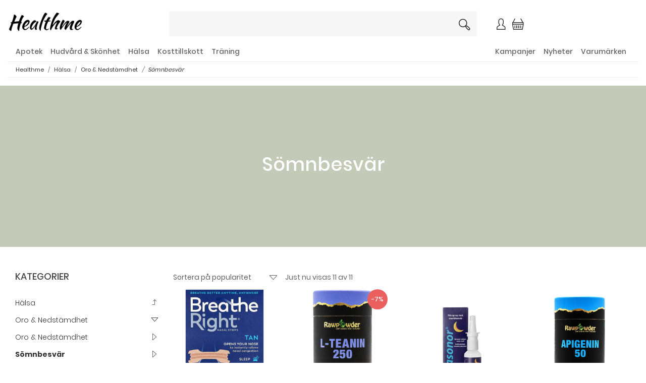

--- FILE ---
content_type: text/html; charset=utf-8
request_url: https://www.healthme.se/Haelsa/Oro-Nedstaemdhet/Soemnbesvaer
body_size: 27594
content:

<!doctype html>
    <html class="no-js" 
    xmlns:og="http://opengraphprotocol.org/schema/"
    xmlns:fb="http://www.facebook.com/2008/fbml"
>
            
    
<head><meta charset="utf-8" /><meta http-equiv="X-UA-Compatible" content="IE=edge,chrome=1" /><title>
	Sömnbesvär | Healthme
</title><meta http-equiv="content-language" content="&lt;%=Partner.Culture%>" />

    <meta name="copyright" content="Copyright &copy; 2026 C bolaget i Landvetter AB" />
	<meta name="viewport" content="width=device-width, initial-scale=1, maximum-scale=1" /><link href="//fonts.googleapis.com/css?family=Overpass:400,400i,600,700" rel="stylesheet" type="text/css" /><link rel="stylesheet" href="/Content/icons/css/free.min.css" /><script type="text/javascript">var languageId = 'sv'; var cookleUrl = '/information-om-cookies';</script><link rel="canonical" href="/Haelsa/Oro-Nedstaemdhet/Soemnbesvaer" /><script  type="text/plain" data-cookiecategory="analytics"> (function(i,s,o,g,r,a,m){i['GoogleAnalyticsObject']=r;i[r]=i[r]||function(){  (i[r].q=i[r].q||[]).push(arguments)},i[r].l=1*new Date();a=s.createElement(o),  m=s.getElementsByTagName(o)[0];a.async=1;a.src=g;m.parentNode.insertBefore(a,m)  })(window,document,'script','//www.google-analytics.com/analytics.js','ga');  ga('create', 'UA-27996714-1');  ga('send', 'pageview');  </script>

    <style>
      .bd-placeholder-img {
        font-size: 1.125rem;
        text-anchor: middle;
        -webkit-user-select: none;
        -moz-user-select: none;
        -ms-user-select: none;
        user-select: none;
      }

      @media (min-width: 768px) {
        .bd-placeholder-img-lg {
          font-size: 3.5rem;
        }
      }
    </style>
    
    
    
    
<link href="/Content/healthme/main.css" rel="stylesheet" />
<script>
var cultureInfo = 'sv-SE';
var partnerIdInfo = 8;
var countryIdInfo = 1;
</script>
</head>

<body class="product-list-page  product-list-category-page country1">
    
<form method="post" action="./Soemnbesvaer" id="formMain">
<div class="aspNetHidden">
<input type="hidden" name="__EVENTTARGET" id="__EVENTTARGET" value="" />
<input type="hidden" name="__EVENTARGUMENT" id="__EVENTARGUMENT" value="" />
<input type="hidden" name="__VIEWSTATE" id="__VIEWSTATE" value="Pg5sV9P6zhRlRUa2p7loI4XtflmJWoFwZ78+Qw7YleXQ/[base64]/fzsWwCmzoWtuAE2Y+2t1ev1WiqMHJ96KZvyMdp5qM1waTNF+n/oaqaUDVXLPkO/DYHmLgYPgkjRG4JYef5+pABNCGqNI2CrSVYTLfXfxyaTHw98TxFfh8rPC3Q1IVoIwvog1/Kt2qmE1rr+0Uu8arwkUUaUd2hLJttDAoLWy+/FQb635UcxaILaE8Vi6iWCWJDiVZFYkZKALC/mrz2XjnR+BVRvySrDUcCT6lC0hGtN4fYynhbQluP/tboyE8BLhdiNUKv+04fbtsANvflCPAzO9CLzilwvzJQlGNDc9Jsseoqxau6H50ew+HqpkNE7Dogqbf6P79d7OyJ9bDXOja2AxkXDMcPARfPdS4hQC3gzT7/z6R/vfcqoYmnk01NAvlDbLl10/4GdKGxwD8ILqea8pKg0tNHEa3QJgwkCkQJn7Qb09ZrkpM7UljM54kgcyjcSGrnBis5mGCDcizQHeIcdIKdeq5sX/2MwS2AVc4IJ5rjkrTcCyHyXIcEyYIlFShfyoBmk7QZnSakUxAEfPQR5kf34gI8tZ4gXfZhudKOYkyracKMEI/[base64]/esap/bnYdBx0K7mwwerWEkMiHDKBaz02op2LgSc/GMbfr7ZI53IZVMexgfxsMCjSIFmAcciKmslRkRptxtbzyQ+GIhgTBsaaIW4kLt1+G6b7aI1O2WdH5W71beDjBZ9DlU5EHZ1Xipgtv+Zdr16jg0Slczjtn+NnviplAqHTP40KADEz2ovrcKxqFSsMsKaazsw5wI3WfomTg775g5Mc73zZRA6z/8dGnJPgeOmMpIYl0jE2IMKhkpglazvdjrg6veb7Ic9ehS+PLjQgqIugOsXP8u+m8x8dq2jWcPlgJDGvIfGJxBBln4aMMhNuzsT8J66du/aRbjIVhguBPZDkhm4VNpM5/spFS6HeuMkFI3XMCqUzNhHAIuIEnNmYu4WcWbMiVrRjuAyKQ2hFcA4tqySdirDZoPC5tFob++KI3awuzsI3FzOIVr64+traCZz49kNR9FYEO8XQGTJlxyMWCxMoMNIh+h1tvJ+4cp/g4WNB29MIoQb2NtKN6tmCMufbQY6Laq8p3hBDPea+ASuVeQYRv9nILh1/LbFPU9/QYZxHI+cPSYxYbbclNr2P5Ms6x0zMkccYQJwBC85bLNzvnt1eQRMUHI47lzrELT4hUYz8CUDk7TZkcP8OeNReTxq/Okwbq+OEYyFF0KA8m0pwdYMVHc3g9OlNgirGFzIWmHl/[base64]/lm8khWytNA6Ap67Q7NWScolEWWPA8aUuJW0O4UkFzDIa4MnEM2wjONMiywNP1LjvA1pVHHWK+2p2ZRXxAprhBhz10w3xx5hsU/KazS9IilsoSN0CGERIh7KOS+9gNThqFS4kVS7S9szJTxkXGE/OLbILKQrIxJebjcoUFl7nPWZTad8VcviiJhKPoV4C6njHzEpGYOYjOTYbDOomPf+MEzZ5xR+rVARyXfND93fSGdcd26w6/lBHOAbfJYIaUzC7OD33vxAqjhbLrYIfrECF/[base64]/vrQvChwXSWAhnpZgFWVP1pOLL/zUUjWWQcV7FqPqzi8ki/4rVgcULBQMz0smytVDRvggTEwusU/rObMn0M0JsZ9R60JLSte9BKm4KhMM1+IvFjFgnNoqGwNpePyA8sUFI/OaMkqVicAIFO/Xr0bz43DQZwN8wg1CbomZM+r8OF4j/eCj6qTrKv+r37sTCzpzHDew5JmWjwCC6L+UNDEZzF3U/NODTX1z7Q4jM7bIcVLuQeQMhx1FOQEgbgL37EGAsmtHMnS8EHljUr20+qGJ2KTEjf46XYAo26E28sTGxcBgFYkkRMxSqb0Nlxqlf5hPMGrvkHadqAf9vPTHciCLqNBLhDsjlrh508WTCuHwYYJIAbXbzzpI1VrYDGTby/kbIxxNf/kd/ZWVW+kzjq2fY+NUvcQOa0ZFzyHpBLH2KJq+XAJl91m4qqR0ihPOUt7MRDtXgnsOZHRO5RKCa4ajrg0CoKH7ys2EC0adDwh9BMPKm7XPce0MIB3B3GqVogClsb1ssSoHV5pDJ7DohmBYawNBVmm/EL/UfV6TiFrFqZOwna0dNAVR9wVFCgcfuDGiUMtnYG15czVaErPIyHEiX8280cs4pPe4cPgbhteJh5ukarloNUositrV5EjyzygZqFfa+hqITYpm413jdnOT8RtgkARlEbF1e9QSxhZ4ggUkPUCR7mxlx0LhI80/9ME6J59xFuyN5DE8uJy+K1ByJW3JWuXHPsLe+Z5LfRGoFtloNoYO5PI159W2/rifJq8z/cRh7EZmBqW9o78sh+b2iXKxwQIDwWDH3IZMANsK84KakuOe1fQhLCBv2xWmNkbNfXow+N2BtfQzXDBJFOXRE9jfXnmA2dJLMsAN0ZZm+1XxUYa5D1gYLlkLM95T0zEJb8lub+v1TS/GATrtQXyY+XpxqTNI6r6SeKxi2NE4i5aKCEtdQ1he0VULb18eCX+jp7bocau9nIygrh9dKzTnHxzbHrTJDd2GasLz0CRRWKZmE5nGDDQKxPdIwW2CknGSWmfjrBtrnP9wFqpjCJTEYCeYSIXCVcF01YQyV+vQY1p/lcKuQC33nc+MyGM7Imi+0MhyQ6l9hVoW32WyKa+KEkJR9zLm2Kt/PrIfZQ9l5VU0s/4ugdEO5iaeStcoM5yg0xND7paBQ+3wpNe1/kQ3kH8JIH3/JFfLrnWTvPdfK0w91RrYO4ObpdmcBIRq9TrkmbWs0yH1vQYHuofHisMN1xUUPZ4gIVCSZyMN8M32dO/BDJfqwGuvLT5hFWMNRuVdIJ4hHu3sGmL+aAMMyAavxVTct/0NxYYSz1pA0twphJlFt4x9lHwVNqolkCiChXCRpeQJS0awsvpx4pYZNnAp73m8KsMCx9uLG5idibRFPkV1yBKENzPMKGvE7lBbRM/ORN0A2xyYQC6k92rcvAsVGiy6nTjKnrRKMGq+UVpbAfqaPcXGZ3ayKBswST4W1lbr3iBwNaSxPDMuXLrh/Eot3wexTy+bX4GZN4Swd0TNB7DTMDt8eavC3HIYls4l5UKepbg/eRDbAMFKLCLN4g19m7ypezV0v3EEyQ/dXjdlj/Oq8aynmc9f1PyHjAMvyyiemq+NFOm1dRBv78JdvnWojBgV76Fq4EECsYYk3+moEcl85TY7+qeHxWeI9UWLd2O0XS07KxnU2VLumQAbyt0yreoMTSB+83nKZAc16eX9SmxChFhngZf/cYsYzimnfy4pGIhJZzHsBQfuBrb/qPMzZP5YtN8a0QgSUVgtLK2hyfV89bzKV/G5AFDUqIkL4Pxaxqu/yp3AU31sKCeFj9TY2GPB3T0UqM8puM7E+GUNUqmepKljBcfwHhvrx+ZcglGGeLaFA+m2hNMcetlHT7j/hhfvz/rycCRT/PIzHbdvSiIZpXKVsIbx9eYxinFGQ5GbW0hZmwols0slGPBuLRk1srjvWw3WIUakxlfl5RydtA8N64uPuwmRCJ42pZ0RplbvNPjgTamLzj8zOl3YpZaTTe83z/FiQtN51M8IgWoWOwTKpB9E1Bn+QdgSw+eB3IFi+h4F75bDnlKaxarF0nH97lhsLcAx3DM5TahLBVdxHqGL0kDN5sNF6TEfIPfMcscxBwNq6UvGmOzjuNkuKuh3Fgj3PMqWW5/di5exUrnWVnykMzcuXZvrH4xDXMHT2Uq/eqgQ7cGMr56GJpy9Vr87P" />
</div>

<script type="text/javascript">
//<![CDATA[
var theForm = document.forms['formMain'];
if (!theForm) {
    theForm = document.formMain;
}
function __doPostBack(eventTarget, eventArgument) {
    if (!theForm.onsubmit || (theForm.onsubmit() != false)) {
        theForm.__EVENTTARGET.value = eventTarget;
        theForm.__EVENTARGUMENT.value = eventArgument;
        theForm.submit();
    }
}
//]]>
</script>


<script src="/WebResource.axd?d=pynGkmcFUV13He1Qd6_TZI30M4mJfl36mMpiIIwmHOzj8rW9FMdvLGH3wWfT9jzJDsviYaWOLOzQaa4mpO5PnA2&amp;t=638901845280000000" type="text/javascript"></script>


<script src="/ScriptResource.axd?d=NJmAwtEo3Ipnlaxl6CMhvjyv7yfNhaaKsLIijNotYZMUOYRUcOoyELy4v44w6IuLjWNO5ccMkUQKSgQk-yt0k2TJNOuCMES9UGNfeFNRDT3Z4gaFdNCyyPHDVmwAIAw_3fl66g2RTtDVolFfyCkXqBp5OzWTaHLuNN94wMwq-4Y1&amp;t=32e5dfca" type="text/javascript"></script>
<script src="/ScriptResource.axd?d=dwY9oWetJoJoVpgL6Zq8OBWhdhmJ3GXPSzK7GDHNocuizNajDPRf0Ls7FsOyYofZ5lrwEOliUItTBGU01htSdYiuxEl8mdoKjXmPRKV6kbhxPVII7VBZI0tTp3vLltievm26LAS9HPmTk3Q_D61J3SCpd9J5pqYiTuN3cYdjRBM1&amp;t=32e5dfca" type="text/javascript"></script>
<div class="aspNetHidden">

	<input type="hidden" name="__VIEWSTATEGENERATOR" id="__VIEWSTATEGENERATOR" value="67EC9BF5" />
	<input type="hidden" name="__EVENTVALIDATION" id="__EVENTVALIDATION" value="3+IFWJyA1wla1I7P0hWnelAtBzww7PGjFXg734fR4kYQPOVtSClRV7peR6RInwkd0aMZr0nOvNS+B4Rz/usGSCp6CVKYxjpWPxVJecKg+ylUD6FAaW5o7GU+7O2heMCh" />
</div>
<script>
function openNav() {
   // document.getElementById("").style.width = "250px";
    $("#cartSideMenu").toggleClass("sidenav-show");
}

function closeNav() {
    $("#cartSideMenu").removeClass("sidenav-show");
}
function OpenCanvas(id) {
    $(".canvas-menu-item-list").removeClass("open");
    $(".canvas-menu-item-list-" + id).addClass("open");
}
</script>
    <script type="text/javascript">
//<![CDATA[
Sys.WebForms.PageRequestManager._initialize('ctl00$ScriptManager1', 'formMain', [], [], [], 90, 'ctl00');
//]]>
</script>

        <div id="cartSideMenu" class="sidenav"><div class="sidenav-inner">
            <a href="javascript:void(0)" class="closebtn" onclick="closeNav()">&times;</a>
            <script type="text/javascript">
 
         var currentcart = {"content":[],"leftUntilFreeShipping":0.0,"sum":0.0}
            
        </script>
<div id="cart">
    <div class="cart-items row">
        <div v-for="(c, index) in cart.content" class="Variant row">
            <div class="simple-cart-inner col-3"><a v-bind:href="c.url"><img v-bind:src="c.image"></a></div>
            <div class="simple-cart-inner col-9">
                <div><a v-bind:href="c.url">{{c.description}} </a> </div> 
                <div><label>Antal</label><span>{{c.qty}} st</span> </div>
                <div><span>{{c.price}} kr</span></div>
                <div><span class="cui-x" @click="remove(index)"></span></div> 
            </div>
        </div>
    </div>
    <div class="cart-subtotal row">
        <label class="cart-subtotal-label">Summa</label>
        <span class="cart-subtotal">{{cart.sum}} kr</span>
    </div>
        <div class="cart-freight-fee-left">{{getFreeShippingText()}}</div>
    <div class="simple-cart-btn-wrapper row">
        <a v-if="cart.content.length"class="btn btn-cart simple-cart-btn" href="/kassa">Kassa</a>
    </div>
</div> 
         
        </div>
    </div>
    <div class="navbar-collapse offcanvas-collapse smallscreen-menu" id="navbarsExampleDefault">
        <div class="close-wrapper"><a href="javascript:void(0)" class="closebtn"  data-toggle="offcanvas">&times;</a></div>
        <div>
        <div class="row"><div class="canvas-menu-item-list canvas-menu-item-list-0 " ><div><div class="canvas-menu-tile-list"> 
<h5 class="canvas-menu-tile "><a href="/kampanj"><span class="canvas-menu-tile-icon"><i class="cui-badge"></i></span> <span class="canvas-menu-tile-text">Kampanjer</span></a></h5><h5 class="canvas-menu-tile "><a href="/Nyheter"><span class="canvas-menu-tile-icon"><i class="cui-star"></i></span> <span class="canvas-menu-tile-text">Nyheter</span></a></h5><h5 class="canvas-menu-tile "><a href="/Varumaerken"><span class="canvas-menu-tile-icon"><i class="cui-tag"></i></span> <span class="canvas-menu-tile-text">Varumärken</span></a></h5></div>
<h5 class="canvas-menu-item "><a href="/logga-in"><span class="canvas-menu-text"><i class="cui-user"></i> Logga in</span></a></h5></div><div><h5 class="canvas-menu-item "><a href="javascript:OpenCanvas(3171);"><span class="canvas-menu-text">Apotek</span><span class="canvas-menu-arrow"><i class="cui-caret-right"></i></span></a></h5></div><div><h5 class="canvas-menu-item "><a href="javascript:OpenCanvas(3407);"><span class="canvas-menu-text">Hudvård & Skönhet</span><span class="canvas-menu-arrow"><i class="cui-caret-right"></i></span></a></h5></div><div><h5 class="canvas-menu-item "><a href="javascript:OpenCanvas(3314);"><span class="canvas-menu-text">Hälsa</span><span class="canvas-menu-arrow"><i class="cui-caret-right"></i></span></a></h5></div><div><h5 class="canvas-menu-item "><a href="javascript:OpenCanvas(3291);"><span class="canvas-menu-text">Kosttillskott</span><span class="canvas-menu-arrow"><i class="cui-caret-right"></i></span></a></h5></div><div><h5 class="canvas-menu-item "><a href="javascript:OpenCanvas(3454);"><span class="canvas-menu-text">Träning</span><span class="canvas-menu-arrow"><i class="cui-caret-right"></i></span></a></h5></div></div> </div>          
       </div><div class="canvas-menu-item-list canvas-menu-item-list-3171  " >
<h5 class="canvas-menu-back"><a href="javascript:OpenCanvas(0);"><span class="canvas-menu-text">Tillbaka till toppen</span><span class="canvas-menu-arrow"><i class="cui-caret-right"></i></span></a></h5>
<h5 class="canvas-menu-all"><a href="/Apotek"><span class="canvas-menu-text">Visa allt i Apotek</span><span class="canvas-menu-arrow"><i class="cui-caret-right"></i></span></a></h5>
<div>
<h5 class="canvas-menu-item "><a href="javascript:OpenCanvas(3172);"><span class="canvas-menu-text">Allergi</span><span class="canvas-menu-arrow"><i class="cui-caret-right"></i></span></a></h5>
</div>
<div>
<h5 class="canvas-menu-item "><a href="javascript:OpenCanvas(3221);"><span class="canvas-menu-text">Barn & Förälder</span><span class="canvas-menu-arrow"><i class="cui-caret-right"></i></span></a></h5>
</div>
<div>
<h5 class="canvas-menu-item "><a href="javascript:OpenCanvas(3176);"><span class="canvas-menu-text">Feber & Värk</span><span class="canvas-menu-arrow"><i class="cui-caret-right"></i></span></a></h5>
</div>
<div>
<h5 class="canvas-menu-item "><a href="javascript:OpenCanvas(3198);"><span class="canvas-menu-text">Förkylning</span><span class="canvas-menu-arrow"><i class="cui-caret-right"></i></span></a></h5>
</div>
<div>
<h5 class="canvas-menu-item "><a href="javascript:OpenCanvas(3261);"><span class="canvas-menu-text">Hudvård</span><span class="canvas-menu-arrow"><i class="cui-caret-right"></i></span></a></h5>
</div>
<div>
<h5 class="canvas-menu-item "><a href="javascript:OpenCanvas(3207);"><span class="canvas-menu-text">Händer & Fötter</span><span class="canvas-menu-arrow"><i class="cui-caret-right"></i></span></a></h5>
</div>
<div>
<h5 class="canvas-menu-item "><a href="javascript:OpenCanvas(3279);"><span class="canvas-menu-text">Hårvård</span><span class="canvas-menu-arrow"><i class="cui-caret-right"></i></span></a></h5>
</div>
<div>
<h5 class="canvas-menu-item "><a href="javascript:OpenCanvas(3187);"><span class="canvas-menu-text">Intim</span><span class="canvas-menu-arrow"><i class="cui-caret-right"></i></span></a></h5>
</div>
<div>
<h5 class="canvas-menu-item "><a href="javascript:OpenCanvas(3211);"><span class="canvas-menu-text">Mage & Tarm</span><span class="canvas-menu-arrow"><i class="cui-caret-right"></i></span></a></h5>
</div>
<div>
<h5 class="canvas-menu-item "><a href="javascript:OpenCanvas(3237);"><span class="canvas-menu-text">Mun & Tänder</span><span class="canvas-menu-arrow"><i class="cui-caret-right"></i></span></a></h5>
</div>
<div>
<h5 class="canvas-menu-item "><a href="/Apotek/Naturlaekemedel"><span class="canvas-menu-text">Naturläkemedel</span></a></h5>
</div>
<div>
<h5 class="canvas-menu-item "><a href="javascript:OpenCanvas(3243);"><span class="canvas-menu-text">Resa</span><span class="canvas-menu-arrow"><i class="cui-caret-right"></i></span></a></h5>
</div>
<div>
<h5 class="canvas-menu-item "><a href="/Apotek/Roekavvaenjning"><span class="canvas-menu-text">Rökavvänjning</span></a></h5>
</div>
<div>
<h5 class="canvas-menu-item "><a href="javascript:OpenCanvas(3251);"><span class="canvas-menu-text">Självtester</span><span class="canvas-menu-arrow"><i class="cui-caret-right"></i></span></a></h5>
</div>
<div>
<h5 class="canvas-menu-item "><a href="javascript:OpenCanvas(3286);"><span class="canvas-menu-text">Solskydd</span><span class="canvas-menu-arrow"><i class="cui-caret-right"></i></span></a></h5>
</div>
<div>
<h5 class="canvas-menu-item "><a href="javascript:OpenCanvas(3255);"><span class="canvas-menu-text">Stöd, Skydd & Säkerhet</span><span class="canvas-menu-arrow"><i class="cui-caret-right"></i></span></a></h5>
</div>
<div>
<h5 class="canvas-menu-item "><a href="javascript:OpenCanvas(3203);"><span class="canvas-menu-text">Sår, Bett & Stick</span><span class="canvas-menu-arrow"><i class="cui-caret-right"></i></span></a></h5>
</div>
<div>
<h5 class="canvas-menu-item "><a href="javascript:OpenCanvas(3215);"><span class="canvas-menu-text">Ögon & Öron</span><span class="canvas-menu-arrow"><i class="cui-caret-right"></i></span></a></h5>
</div>
</div>
<div class="canvas-menu-item-list canvas-menu-item-list-3407  " >
<h5 class="canvas-menu-back"><a href="javascript:OpenCanvas(0);"><span class="canvas-menu-text">Tillbaka till toppen</span><span class="canvas-menu-arrow"><i class="cui-caret-right"></i></span></a></h5>
<h5 class="canvas-menu-all"><a href="/Hudvaard-Skoenhet"><span class="canvas-menu-text">Visa allt i Hudvård & Skönhet</span><span class="canvas-menu-arrow"><i class="cui-caret-right"></i></span></a></h5>
<div>
<h5 class="canvas-menu-item "><a href="javascript:OpenCanvas(3408);"><span class="canvas-menu-text">Ansiktsvård</span><span class="canvas-menu-arrow"><i class="cui-caret-right"></i></span></a></h5>
</div>
<div>
<h5 class="canvas-menu-item "><a href="/Hudvaard-Skoenhet/Giftset"><span class="canvas-menu-text">Giftset</span></a></h5>
</div>
<div>
<h5 class="canvas-menu-item "><a href="javascript:OpenCanvas(3445);"><span class="canvas-menu-text">Hand & Fotvård</span><span class="canvas-menu-arrow"><i class="cui-caret-right"></i></span></a></h5>
</div>
<div>
<h5 class="canvas-menu-item "><a href="/Hudvaard-Skoenhet/Hud-Haarvaard-Barn"><span class="canvas-menu-text">Hud- & Hårvård Barn</span></a></h5>
</div>
<div>
<h5 class="canvas-menu-item "><a href="javascript:OpenCanvas(3449);"><span class="canvas-menu-text">Hårvård</span><span class="canvas-menu-arrow"><i class="cui-caret-right"></i></span></a></h5>
</div>
<div>
<h5 class="canvas-menu-item "><a href="javascript:OpenCanvas(3435);"><span class="canvas-menu-text">Kroppsvård</span><span class="canvas-menu-arrow"><i class="cui-caret-right"></i></span></a></h5>
</div>
<div>
<h5 class="canvas-menu-item "><a href="javascript:OpenCanvas(3430);"><span class="canvas-menu-text">Makeup</span><span class="canvas-menu-arrow"><i class="cui-caret-right"></i></span></a></h5>
</div>
<div>
<h5 class="canvas-menu-item "><a href="/Hudvaard-Skoenhet/Rengoering"><span class="canvas-menu-text">Rengöring</span></a></h5>
</div>
<div>
<h5 class="canvas-menu-item "><a href="javascript:OpenCanvas(3425);"><span class="canvas-menu-text">Solskydd</span><span class="canvas-menu-arrow"><i class="cui-caret-right"></i></span></a></h5>
</div>
</div>
<div class="canvas-menu-item-list canvas-menu-item-list-3314  " >
<h5 class="canvas-menu-back"><a href="javascript:OpenCanvas(0);"><span class="canvas-menu-text">Tillbaka till toppen</span><span class="canvas-menu-arrow"><i class="cui-caret-right"></i></span></a></h5>
<h5 class="canvas-menu-all"><a href="/Haelsa"><span class="canvas-menu-text">Visa allt i Hälsa</span><span class="canvas-menu-arrow"><i class="cui-caret-right"></i></span></a></h5>
<div>
<h5 class="canvas-menu-item "><a href="/Haelsa/Alger"><span class="canvas-menu-text">Alger</span></a></h5>
</div>
<div>
<h5 class="canvas-menu-item "><a href="/Haelsa/Allergi"><span class="canvas-menu-text">Allergi</span></a></h5>
</div>
<div>
<h5 class="canvas-menu-item "><a href="/Haelsa/Aloe-Vera"><span class="canvas-menu-text">Aloe Vera</span></a></h5>
</div>
<div>
<h5 class="canvas-menu-item "><a href="/Haelsa/Detox-Utrensning"><span class="canvas-menu-text">Detox & Utrensning</span></a></h5>
</div>
<div>
<h5 class="canvas-menu-item "><a href="/Haelsa/Foer-Djur"><span class="canvas-menu-text">För Djur</span></a></h5>
</div>
<div>
<h5 class="canvas-menu-item "><a href="javascript:OpenCanvas(3330);"><span class="canvas-menu-text">För Kvinnor</span><span class="canvas-menu-arrow"><i class="cui-caret-right"></i></span></a></h5>
</div>
<div>
<h5 class="canvas-menu-item "><a href="javascript:OpenCanvas(3342);"><span class="canvas-menu-text">För Män</span><span class="canvas-menu-arrow"><i class="cui-caret-right"></i></span></a></h5>
</div>
<div>
<h5 class="canvas-menu-item "><a href="javascript:OpenCanvas(3315);"><span class="canvas-menu-text">Förkylning</span><span class="canvas-menu-arrow"><i class="cui-caret-right"></i></span></a></h5>
</div>
<div>
<h5 class="canvas-menu-item "><a href="javascript:OpenCanvas(3355);"><span class="canvas-menu-text">Hjärna & Ögon</span><span class="canvas-menu-arrow"><i class="cui-caret-right"></i></span></a></h5>
</div>
<div>
<h5 class="canvas-menu-item "><a href="javascript:OpenCanvas(3378);"><span class="canvas-menu-text">Hjärta & Kärl</span><span class="canvas-menu-arrow"><i class="cui-caret-right"></i></span></a></h5>
</div>
<div>
<h5 class="canvas-menu-item "><a href="javascript:OpenCanvas(3324);"><span class="canvas-menu-text">Hår, Hud & Naglar</span><span class="canvas-menu-arrow"><i class="cui-caret-right"></i></span></a></h5>
</div>
<div>
<h5 class="canvas-menu-item "><a href="javascript:OpenCanvas(3359);"><span class="canvas-menu-text">Kraft & Energi</span><span class="canvas-menu-arrow"><i class="cui-caret-right"></i></span></a></h5>
</div>
<div>
<h5 class="canvas-menu-item "><a href="javascript:OpenCanvas(3375);"><span class="canvas-menu-text">Leder & Muskler</span><span class="canvas-menu-arrow"><i class="cui-caret-right"></i></span></a></h5>
</div>
<div>
<h5 class="canvas-menu-item "><a href="javascript:OpenCanvas(3385);"><span class="canvas-menu-text">Livsmedel</span><span class="canvas-menu-arrow"><i class="cui-caret-right"></i></span></a></h5>
</div>
<div>
<h5 class="canvas-menu-item "><a href="javascript:OpenCanvas(3348);"><span class="canvas-menu-text">Mage & Tarm</span><span class="canvas-menu-arrow"><i class="cui-caret-right"></i></span></a></h5>
</div>
<div>
<h5 class="canvas-menu-item "><a href="/Haelsa/Mun-Taender"><span class="canvas-menu-text">Mun & Tänder</span></a></h5>
</div>
<div>
<h5 class="canvas-menu-item "><a href="javascript:OpenCanvas(3339);"><span class="canvas-menu-text">Oro & Nedstämdhet</span><span class="canvas-menu-arrow"><i class="cui-caret-right"></i></span></a></h5>
</div>
<div>
<h5 class="canvas-menu-item "><a href="/Haelsa/Specialprodukter"><span class="canvas-menu-text">Specialprodukter</span></a></h5>
</div>
<div>
<h5 class="canvas-menu-item "><a href="/Haelsa/Superfood"><span class="canvas-menu-text">Superfood</span></a></h5>
</div>
<div>
<h5 class="canvas-menu-item "><a href="/Haelsa/Teknisk-Haelsovaard"><span class="canvas-menu-text">Teknisk Hälsovård</span></a></h5>
</div>
<div>
<h5 class="canvas-menu-item "><a href="javascript:OpenCanvas(3368);"><span class="canvas-menu-text">Viktnedgång</span><span class="canvas-menu-arrow"><i class="cui-caret-right"></i></span></a></h5>
</div>
</div>
<div class="canvas-menu-item-list canvas-menu-item-list-3291  " >
<h5 class="canvas-menu-back"><a href="javascript:OpenCanvas(0);"><span class="canvas-menu-text">Tillbaka till toppen</span><span class="canvas-menu-arrow"><i class="cui-caret-right"></i></span></a></h5>
<h5 class="canvas-menu-all"><a href="/Kosttillskott"><span class="canvas-menu-text">Visa allt i Kosttillskott</span><span class="canvas-menu-arrow"><i class="cui-caret-right"></i></span></a></h5>
<div>
<h5 class="canvas-menu-item "><a href="javascript:OpenCanvas(3310);"><span class="canvas-menu-text">Fettsyror</span><span class="canvas-menu-arrow"><i class="cui-caret-right"></i></span></a></h5>
</div>
<div>
<h5 class="canvas-menu-item "><a href="/Kosttillskott/Kosttillskott-Barn"><span class="canvas-menu-text">Kosttillskott Barn</span></a></h5>
</div>
<div>
<h5 class="canvas-menu-item "><a href="javascript:OpenCanvas(3301);"><span class="canvas-menu-text">Mineraler</span><span class="canvas-menu-arrow"><i class="cui-caret-right"></i></span></a></h5>
</div>
<div>
<h5 class="canvas-menu-item "><a href="javascript:OpenCanvas(3292);"><span class="canvas-menu-text">Vitaminer</span><span class="canvas-menu-arrow"><i class="cui-caret-right"></i></span></a></h5>
</div>
</div>
<div class="canvas-menu-item-list canvas-menu-item-list-3454  " >
<h5 class="canvas-menu-back"><a href="javascript:OpenCanvas(0);"><span class="canvas-menu-text">Tillbaka till toppen</span><span class="canvas-menu-arrow"><i class="cui-caret-right"></i></span></a></h5>
<h5 class="canvas-menu-all"><a href="/Traening"><span class="canvas-menu-text">Visa allt i Träning</span><span class="canvas-menu-arrow"><i class="cui-caret-right"></i></span></a></h5>
<div>
<h5 class="canvas-menu-item "><a href="javascript:OpenCanvas(3469);"><span class="canvas-menu-text">Kosttillskott</span><span class="canvas-menu-arrow"><i class="cui-caret-right"></i></span></a></h5>
</div>
<div>
<h5 class="canvas-menu-item "><a href="javascript:OpenCanvas(3455);"><span class="canvas-menu-text">Träningsredskap</span><span class="canvas-menu-arrow"><i class="cui-caret-right"></i></span></a></h5>
</div>
<div>
<h5 class="canvas-menu-item "><a href="javascript:OpenCanvas(3460);"><span class="canvas-menu-text">Träningstillbehör</span><span class="canvas-menu-arrow"><i class="cui-caret-right"></i></span></a></h5>
</div>
</div>
<div class="canvas-menu-item-list canvas-menu-item-list-3172  " >
<h5 class="canvas-menu-back"><a href="javascript:OpenCanvas(3171);"><span class="canvas-menu-text">Back to Apotek</span><span class="canvas-menu-arrow"><i class="cui-caret-right"></i></span></a></h5>
<h5 class="canvas-menu-all"><a href="/Apotek/Allergi"><span class="canvas-menu-text">Visa allt i Allergi</span><span class="canvas-menu-arrow"><i class="cui-caret-right"></i></span></a></h5>
<div>
<h5 class="canvas-menu-item "><a href="/Apotek/Allergi/Naesspray"><span class="canvas-menu-text">Nässpray</span></a></h5>
</div>
<div>
<h5 class="canvas-menu-item "><a href="/Apotek/Allergi/Oegondroppar"><span class="canvas-menu-text">Ögondroppar</span></a></h5>
</div>
</div>
<div class="canvas-menu-item-list canvas-menu-item-list-3221  " >
<h5 class="canvas-menu-back"><a href="javascript:OpenCanvas(3171);"><span class="canvas-menu-text">Back to Apotek</span><span class="canvas-menu-arrow"><i class="cui-caret-right"></i></span></a></h5>
<h5 class="canvas-menu-all"><a href="/Apotek/Barn-Foeraelder"><span class="canvas-menu-text">Visa allt i Barn & Förälder</span><span class="canvas-menu-arrow"><i class="cui-caret-right"></i></span></a></h5>
<div>
<h5 class="canvas-menu-item "><a href="/Apotek/Barn-Foeraelder/Amning-Matning"><span class="canvas-menu-text">Amning & Matning</span></a></h5>
</div>
<div>
<h5 class="canvas-menu-item "><a href="/Apotek/Barn-Foeraelder/Barn"><span class="canvas-menu-text">Barn</span></a></h5>
</div>
<div>
<h5 class="canvas-menu-item "><a href="/Apotek/Barn-Foeraelder/Graviditet"><span class="canvas-menu-text">Graviditet</span></a></h5>
</div>
<div>
<h5 class="canvas-menu-item "><a href="/Apotek/Barn-Foeraelder/Nappar-Flaskor"><span class="canvas-menu-text">Nappar & Flaskor</span></a></h5>
</div>
</div>
<div class="canvas-menu-item-list canvas-menu-item-list-3176  " >
<h5 class="canvas-menu-back"><a href="javascript:OpenCanvas(3171);"><span class="canvas-menu-text">Back to Apotek</span><span class="canvas-menu-arrow"><i class="cui-caret-right"></i></span></a></h5>
<h5 class="canvas-menu-all"><a href="/Apotek/Feber-Vaerk"><span class="canvas-menu-text">Visa allt i Feber & Värk</span><span class="canvas-menu-arrow"><i class="cui-caret-right"></i></span></a></h5>
<div>
<h5 class="canvas-menu-item "><a href="/Apotek/Feber-Vaerk/Febernedsaettande"><span class="canvas-menu-text">Febernedsättande</span></a></h5>
</div>
<div>
<h5 class="canvas-menu-item "><a href="/Apotek/Feber-Vaerk/Febertermometer"><span class="canvas-menu-text">Febertermometer</span></a></h5>
</div>
<div>
<h5 class="canvas-menu-item "><a href="/Apotek/Feber-Vaerk/Huvudvaerk"><span class="canvas-menu-text">Huvudvärk</span></a></h5>
</div>
<div>
<h5 class="canvas-menu-item "><a href="/Apotek/Feber-Vaerk/Liniment-Gel"><span class="canvas-menu-text">Liniment & Gel</span></a></h5>
</div>
<div>
<h5 class="canvas-menu-item "><a href="/Apotek/Feber-Vaerk/Muskelvaerk"><span class="canvas-menu-text">Muskelvärk</span></a></h5>
</div>
<div>
<h5 class="canvas-menu-item "><a href="/Apotek/Feber-Vaerk/Smaertstillande"><span class="canvas-menu-text">Smärtstillande</span></a></h5>
</div>
</div>
<div class="canvas-menu-item-list canvas-menu-item-list-3198  " >
<h5 class="canvas-menu-back"><a href="javascript:OpenCanvas(3171);"><span class="canvas-menu-text">Back to Apotek</span><span class="canvas-menu-arrow"><i class="cui-caret-right"></i></span></a></h5>
<h5 class="canvas-menu-all"><a href="/Apotek/Foerkylning"><span class="canvas-menu-text">Visa allt i Förkylning</span><span class="canvas-menu-arrow"><i class="cui-caret-right"></i></span></a></h5>
<div>
<h5 class="canvas-menu-item "><a href="/Apotek/Foerkylning/Haltont-Heshet"><span class="canvas-menu-text">Haltont & Heshet</span></a></h5>
</div>
<div>
<h5 class="canvas-menu-item "><a href="/Apotek/Foerkylning/Hosta"><span class="canvas-menu-text">Hosta</span></a></h5>
</div>
<div>
<h5 class="canvas-menu-item "><a href="/Apotek/Foerkylning/Munsaar-Blaasor"><span class="canvas-menu-text">Munsår & Blåsor</span></a></h5>
</div>
<div>
<h5 class="canvas-menu-item "><a href="/Apotek/Foerkylning/Naestaeppa-Rinnsnuva"><span class="canvas-menu-text">Nästäppa & Rinnsnuva</span></a></h5>
</div>
</div>
<div class="canvas-menu-item-list canvas-menu-item-list-3261  " >
<h5 class="canvas-menu-back"><a href="javascript:OpenCanvas(3171);"><span class="canvas-menu-text">Back to Apotek</span><span class="canvas-menu-arrow"><i class="cui-caret-right"></i></span></a></h5>
<h5 class="canvas-menu-all"><a href="/Apotek/Hudvaard"><span class="canvas-menu-text">Visa allt i Hudvård</span><span class="canvas-menu-arrow"><i class="cui-caret-right"></i></span></a></h5>
<div>
<h5 class="canvas-menu-item "><a href="/Apotek/Hudvaard/Ansiktscremer"><span class="canvas-menu-text">Ansiktscremer</span></a></h5>
</div>
<div>
<h5 class="canvas-menu-item "><a href="/Apotek/Hudvaard/Hudbesvaer"><span class="canvas-menu-text">Hudbesvär</span></a></h5>
</div>
<div>
<h5 class="canvas-menu-item "><a href="/Apotek/Hudvaard/Hudvaard-foer-Barn"><span class="canvas-menu-text">Hudvård för Barn</span></a></h5>
</div>
<div>
<h5 class="canvas-menu-item "><a href="/Apotek/Hudvaard/Peeling"><span class="canvas-menu-text">Peeling</span></a></h5>
</div>
<div>
<h5 class="canvas-menu-item "><a href="/Apotek/Hudvaard/Rakprodukter"><span class="canvas-menu-text">Rakprodukter</span></a></h5>
</div>
<div>
<h5 class="canvas-menu-item "><a href="/Apotek/Hudvaard/Rengoering"><span class="canvas-menu-text">Rengöring</span></a></h5>
</div>
<div>
<h5 class="canvas-menu-item "><a href="/Apotek/Hudvaard/Specialprodukter"><span class="canvas-menu-text">Specialprodukter</span></a></h5>
</div>
<div>
<h5 class="canvas-menu-item "><a href="/Apotek/Hudvaard/Oegoncremer"><span class="canvas-menu-text">Ögoncremer</span></a></h5>
</div>
</div>
<div class="canvas-menu-item-list canvas-menu-item-list-3207  " >
<h5 class="canvas-menu-back"><a href="javascript:OpenCanvas(3171);"><span class="canvas-menu-text">Back to Apotek</span><span class="canvas-menu-arrow"><i class="cui-caret-right"></i></span></a></h5>
<h5 class="canvas-menu-all"><a href="/Apotek/Haender-Foetter"><span class="canvas-menu-text">Visa allt i Händer & Fötter</span><span class="canvas-menu-arrow"><i class="cui-caret-right"></i></span></a></h5>
<div>
<h5 class="canvas-menu-item "><a href="/Apotek/Haender-Foetter/Fotvaard"><span class="canvas-menu-text">Fotvård</span></a></h5>
</div>
<div>
<h5 class="canvas-menu-item "><a href="/Apotek/Haender-Foetter/Handsprit"><span class="canvas-menu-text">Handsprit</span></a></h5>
</div>
<div>
<h5 class="canvas-menu-item "><a href="/Apotek/Haender-Foetter/Handvaard"><span class="canvas-menu-text">Handvård</span></a></h5>
</div>
</div>
<div class="canvas-menu-item-list canvas-menu-item-list-3279  " >
<h5 class="canvas-menu-back"><a href="javascript:OpenCanvas(3171);"><span class="canvas-menu-text">Back to Apotek</span><span class="canvas-menu-arrow"><i class="cui-caret-right"></i></span></a></h5>
<h5 class="canvas-menu-all"><a href="/Apotek/Haarvaard"><span class="canvas-menu-text">Visa allt i Hårvård</span><span class="canvas-menu-arrow"><i class="cui-caret-right"></i></span></a></h5>
<div>
<h5 class="canvas-menu-item "><a href="/Apotek/Haarvaard/Balsam"><span class="canvas-menu-text">Balsam</span></a></h5>
</div>
<div>
<h5 class="canvas-menu-item "><a href="/Apotek/Haarvaard/Huvudloess"><span class="canvas-menu-text">Huvudlöss</span></a></h5>
</div>
<div>
<h5 class="canvas-menu-item "><a href="/Apotek/Haarvaard/Haarborttagning"><span class="canvas-menu-text">Hårborttagning</span></a></h5>
</div>
<div>
<h5 class="canvas-menu-item "><a href="/Apotek/Haarvaard/Mjaell"><span class="canvas-menu-text">Mjäll</span></a></h5>
</div>
<div>
<h5 class="canvas-menu-item "><a href="/Apotek/Haarvaard/Schampo"><span class="canvas-menu-text">Schampo</span></a></h5>
</div>
</div>
<div class="canvas-menu-item-list canvas-menu-item-list-3187  " >
<h5 class="canvas-menu-back"><a href="javascript:OpenCanvas(3171);"><span class="canvas-menu-text">Back to Apotek</span><span class="canvas-menu-arrow"><i class="cui-caret-right"></i></span></a></h5>
<h5 class="canvas-menu-all"><a href="/Apotek/Intim"><span class="canvas-menu-text">Visa allt i Intim</span><span class="canvas-menu-arrow"><i class="cui-caret-right"></i></span></a></h5>
<div>
<h5 class="canvas-menu-item "><a href="/Apotek/Intim/Inkontinens"><span class="canvas-menu-text">Inkontinens</span></a></h5>
</div>
<div>
<h5 class="canvas-menu-item "><a href="/Apotek/Intim/Intimbesvaer"><span class="canvas-menu-text">Intimbesvär</span></a></h5>
</div>
<div>
<h5 class="canvas-menu-item "><a href="/Apotek/Intim/Intimvaard"><span class="canvas-menu-text">Intimvård</span></a></h5>
</div>
<div>
<h5 class="canvas-menu-item "><a href="/Apotek/Intim/Mensskydd"><span class="canvas-menu-text">Mensskydd</span></a></h5>
</div>
<div>
<h5 class="canvas-menu-item "><a href="/Apotek/Intim/Sexliv"><span class="canvas-menu-text">Sexliv</span></a></h5>
</div>
</div>
<div class="canvas-menu-item-list canvas-menu-item-list-3211  " >
<h5 class="canvas-menu-back"><a href="javascript:OpenCanvas(3171);"><span class="canvas-menu-text">Back to Apotek</span><span class="canvas-menu-arrow"><i class="cui-caret-right"></i></span></a></h5>
<h5 class="canvas-menu-all"><a href="/Apotek/Mage-Tarm"><span class="canvas-menu-text">Visa allt i Mage & Tarm</span><span class="canvas-menu-arrow"><i class="cui-caret-right"></i></span></a></h5>
<div>
<h5 class="canvas-menu-item "><a href="/Apotek/Mage-Tarm/Magbesvaer"><span class="canvas-menu-text">Magbesvär</span></a></h5>
</div>
<div>
<h5 class="canvas-menu-item "><a href="/Apotek/Mage-Tarm/Vaetskeersaettning"><span class="canvas-menu-text">Vätskeersättning</span></a></h5>
</div>
</div>
<div class="canvas-menu-item-list canvas-menu-item-list-3237  " >
<h5 class="canvas-menu-back"><a href="javascript:OpenCanvas(3171);"><span class="canvas-menu-text">Back to Apotek</span><span class="canvas-menu-arrow"><i class="cui-caret-right"></i></span></a></h5>
<h5 class="canvas-menu-all"><a href="/Apotek/Mun-Taender"><span class="canvas-menu-text">Visa allt i Mun & Tänder</span><span class="canvas-menu-arrow"><i class="cui-caret-right"></i></span></a></h5>
<div>
<h5 class="canvas-menu-item "><a href="/Apotek/Mun-Taender/Munhaelsa"><span class="canvas-menu-text">Munhälsa</span></a></h5>
</div>
<div>
<h5 class="canvas-menu-item "><a href="/Apotek/Mun-Taender/Tandborstar"><span class="canvas-menu-text">Tandborstar</span></a></h5>
</div>
<div>
<h5 class="canvas-menu-item "><a href="/Apotek/Mun-Taender/Tandvaard"><span class="canvas-menu-text">Tandvård</span></a></h5>
</div>
</div>
<div class="canvas-menu-item-list canvas-menu-item-list-3242  " >
<h5 class="canvas-menu-back"><a href="javascript:OpenCanvas(3171);"><span class="canvas-menu-text">Back to Apotek</span><span class="canvas-menu-arrow"><i class="cui-caret-right"></i></span></a></h5>
<h5 class="canvas-menu-all"><a href="/Apotek/Naturlaekemedel"><span class="canvas-menu-text">Visa allt i Naturläkemedel</span><span class="canvas-menu-arrow"><i class="cui-caret-right"></i></span></a></h5>
</div>
<div class="canvas-menu-item-list canvas-menu-item-list-3243  " >
<h5 class="canvas-menu-back"><a href="javascript:OpenCanvas(3171);"><span class="canvas-menu-text">Back to Apotek</span><span class="canvas-menu-arrow"><i class="cui-caret-right"></i></span></a></h5>
<h5 class="canvas-menu-all"><a href="/Apotek/Resa"><span class="canvas-menu-text">Visa allt i Resa</span><span class="canvas-menu-arrow"><i class="cui-caret-right"></i></span></a></h5>
<div>
<h5 class="canvas-menu-item "><a href="/Apotek/Resa/Handsprit"><span class="canvas-menu-text">Handsprit</span></a></h5>
</div>
<div>
<h5 class="canvas-menu-item "><a href="/Apotek/Resa/Hygien-Saarvaard"><span class="canvas-menu-text">Hygien & Sårvård</span></a></h5>
</div>
<div>
<h5 class="canvas-menu-item "><a href="/Apotek/Resa/Solskydd"><span class="canvas-menu-text">Solskydd</span></a></h5>
</div>
</div>
<div class="canvas-menu-item-list canvas-menu-item-list-4043  " >
<h5 class="canvas-menu-back"><a href="javascript:OpenCanvas(3171);"><span class="canvas-menu-text">Back to Apotek</span><span class="canvas-menu-arrow"><i class="cui-caret-right"></i></span></a></h5>
<h5 class="canvas-menu-all"><a href="/Apotek/Roekavvaenjning"><span class="canvas-menu-text">Visa allt i Rökavvänjning</span><span class="canvas-menu-arrow"><i class="cui-caret-right"></i></span></a></h5>
</div>
<div class="canvas-menu-item-list canvas-menu-item-list-3251  " >
<h5 class="canvas-menu-back"><a href="javascript:OpenCanvas(3171);"><span class="canvas-menu-text">Back to Apotek</span><span class="canvas-menu-arrow"><i class="cui-caret-right"></i></span></a></h5>
<h5 class="canvas-menu-all"><a href="/Apotek/Sjaelvtester"><span class="canvas-menu-text">Visa allt i Självtester</span><span class="canvas-menu-arrow"><i class="cui-caret-right"></i></span></a></h5>
<div>
<h5 class="canvas-menu-item "><a href="/Apotek/Sjaelvtester/Blodtrycksmaetare"><span class="canvas-menu-text">Blodtrycksmätare</span></a></h5>
</div>
<div>
<h5 class="canvas-menu-item "><a href="/Apotek/Sjaelvtester/Graviditet-Aegglossning"><span class="canvas-menu-text">Graviditet & Ägglossning</span></a></h5>
</div>
<div>
<h5 class="canvas-menu-item "><a href="/Apotek/Sjaelvtester/Oevriga-Tester"><span class="canvas-menu-text">Övriga Tester</span></a></h5>
</div>
</div>
<div class="canvas-menu-item-list canvas-menu-item-list-3286  " >
<h5 class="canvas-menu-back"><a href="javascript:OpenCanvas(3171);"><span class="canvas-menu-text">Back to Apotek</span><span class="canvas-menu-arrow"><i class="cui-caret-right"></i></span></a></h5>
<h5 class="canvas-menu-all"><a href="/Apotek/Solskydd"><span class="canvas-menu-text">Visa allt i Solskydd</span><span class="canvas-menu-arrow"><i class="cui-caret-right"></i></span></a></h5>
<div>
<h5 class="canvas-menu-item "><a href="/Apotek/Solskydd/Aftersun"><span class="canvas-menu-text">Aftersun</span></a></h5>
</div>
<div>
<h5 class="canvas-menu-item "><a href="/Apotek/Solskydd/Brun-utan-sol"><span class="canvas-menu-text">Brun utan sol</span></a></h5>
</div>
<div>
<h5 class="canvas-menu-item "><a href="/Apotek/Solskydd/Solskydd"><span class="canvas-menu-text">Solskydd</span></a></h5>
</div>
<div>
<h5 class="canvas-menu-item "><a href="/Apotek/Solskydd/Solskydd-foer-Barn"><span class="canvas-menu-text">Solskydd för Barn</span></a></h5>
</div>
</div>
<div class="canvas-menu-item-list canvas-menu-item-list-3255  " >
<h5 class="canvas-menu-back"><a href="javascript:OpenCanvas(3171);"><span class="canvas-menu-text">Back to Apotek</span><span class="canvas-menu-arrow"><i class="cui-caret-right"></i></span></a></h5>
<h5 class="canvas-menu-all"><a href="/Apotek/Stoed-Skydd-Saekerhet"><span class="canvas-menu-text">Visa allt i Stöd, Skydd & Säkerhet</span><span class="canvas-menu-arrow"><i class="cui-caret-right"></i></span></a></h5>
<div>
<h5 class="canvas-menu-item "><a href="/Apotek/Stoed-Skydd-Saekerhet/Hjaelpmedel"><span class="canvas-menu-text">Hjälpmedel</span></a></h5>
</div>
<div>
<h5 class="canvas-menu-item "><a href="/Apotek/Stoed-Skydd-Saekerhet/Stoed-Ledskydd"><span class="canvas-menu-text">Stöd & Ledskydd</span></a></h5>
</div>
<div>
<h5 class="canvas-menu-item "><a href="/Apotek/Stoed-Skydd-Saekerhet/Stoedstrumpor"><span class="canvas-menu-text">Stödstrumpor</span></a></h5>
</div>
</div>
<div class="canvas-menu-item-list canvas-menu-item-list-3203  " >
<h5 class="canvas-menu-back"><a href="javascript:OpenCanvas(3171);"><span class="canvas-menu-text">Back to Apotek</span><span class="canvas-menu-arrow"><i class="cui-caret-right"></i></span></a></h5>
<h5 class="canvas-menu-all"><a href="/Apotek/Saar-Bett-Stick"><span class="canvas-menu-text">Visa allt i Sår, Bett & Stick</span><span class="canvas-menu-arrow"><i class="cui-caret-right"></i></span></a></h5>
<div>
<h5 class="canvas-menu-item "><a href="/Apotek/Saar-Bett-Stick/Bett-Stick"><span class="canvas-menu-text">Bett & Stick</span></a></h5>
</div>
<div>
<h5 class="canvas-menu-item "><a href="/Apotek/Saar-Bett-Stick/Foersta-Hjaelpen"><span class="canvas-menu-text">Första Hjälpen</span></a></h5>
</div>
<div>
<h5 class="canvas-menu-item "><a href="/Apotek/Saar-Bett-Stick/Saarvaard-Plaaster-Tejp"><span class="canvas-menu-text">Sårvård, Plåster & Tejp</span></a></h5>
</div>
</div>
<div class="canvas-menu-item-list canvas-menu-item-list-3215  " >
<h5 class="canvas-menu-back"><a href="javascript:OpenCanvas(3171);"><span class="canvas-menu-text">Back to Apotek</span><span class="canvas-menu-arrow"><i class="cui-caret-right"></i></span></a></h5>
<h5 class="canvas-menu-all"><a href="/Apotek/Oegon-Oeron"><span class="canvas-menu-text">Visa allt i Ögon & Öron</span><span class="canvas-menu-arrow"><i class="cui-caret-right"></i></span></a></h5>
<div>
<h5 class="canvas-menu-item "><a href="/Apotek/Oegon-Oeron/Vaxpropp"><span class="canvas-menu-text">Vaxpropp</span></a></h5>
</div>
<div>
<h5 class="canvas-menu-item "><a href="/Apotek/Oegon-Oeron/Oegonbesvaer"><span class="canvas-menu-text">Ögonbesvär</span></a></h5>
</div>
<div>
<h5 class="canvas-menu-item "><a href="/Apotek/Oegon-Oeron/Oeronproppar"><span class="canvas-menu-text">Öronproppar</span></a></h5>
</div>
</div>
<div class="canvas-menu-item-list canvas-menu-item-list-3408  " >
<h5 class="canvas-menu-back"><a href="javascript:OpenCanvas(3407);"><span class="canvas-menu-text">Back to Hudvård & Skönhet</span><span class="canvas-menu-arrow"><i class="cui-caret-right"></i></span></a></h5>
<h5 class="canvas-menu-all"><a href="/Hudvaard-Skoenhet/Ansiktsvaard"><span class="canvas-menu-text">Visa allt i Ansiktsvård</span><span class="canvas-menu-arrow"><i class="cui-caret-right"></i></span></a></h5>
<div>
<h5 class="canvas-menu-item "><a href="/Hudvaard-Skoenhet/Ansiktsvaard/Ansiktscremer"><span class="canvas-menu-text">Ansiktscremer</span></a></h5>
</div>
<div>
<h5 class="canvas-menu-item "><a href="/Hudvaard-Skoenhet/Ansiktsvaard/Hudbesvaer"><span class="canvas-menu-text">Hudbesvär</span></a></h5>
</div>
<div>
<h5 class="canvas-menu-item "><a href="/Hudvaard-Skoenhet/Ansiktsvaard/Peeling"><span class="canvas-menu-text">Peeling</span></a></h5>
</div>
<div>
<h5 class="canvas-menu-item "><a href="/Hudvaard-Skoenhet/Ansiktsvaard/Rakprodukter"><span class="canvas-menu-text">Rakprodukter</span></a></h5>
</div>
<div>
<h5 class="canvas-menu-item "><a href="/Hudvaard-Skoenhet/Ansiktsvaard/Rengoering"><span class="canvas-menu-text">Rengöring</span></a></h5>
</div>
<div>
<h5 class="canvas-menu-item "><a href="/Hudvaard-Skoenhet/Ansiktsvaard/Specialprodukter"><span class="canvas-menu-text">Specialprodukter</span></a></h5>
</div>
<div>
<h5 class="canvas-menu-item "><a href="/Hudvaard-Skoenhet/Ansiktsvaard/Oegoncremer"><span class="canvas-menu-text">Ögoncremer</span></a></h5>
</div>
</div>
<div class="canvas-menu-item-list canvas-menu-item-list-3453  " >
<h5 class="canvas-menu-back"><a href="javascript:OpenCanvas(3407);"><span class="canvas-menu-text">Back to Hudvård & Skönhet</span><span class="canvas-menu-arrow"><i class="cui-caret-right"></i></span></a></h5>
<h5 class="canvas-menu-all"><a href="/Hudvaard-Skoenhet/Giftset"><span class="canvas-menu-text">Visa allt i Giftset</span><span class="canvas-menu-arrow"><i class="cui-caret-right"></i></span></a></h5>
</div>
<div class="canvas-menu-item-list canvas-menu-item-list-3445  " >
<h5 class="canvas-menu-back"><a href="javascript:OpenCanvas(3407);"><span class="canvas-menu-text">Back to Hudvård & Skönhet</span><span class="canvas-menu-arrow"><i class="cui-caret-right"></i></span></a></h5>
<h5 class="canvas-menu-all"><a href="/Hudvaard-Skoenhet/Hand-Fotvaard"><span class="canvas-menu-text">Visa allt i Hand & Fotvård</span><span class="canvas-menu-arrow"><i class="cui-caret-right"></i></span></a></h5>
<div>
<h5 class="canvas-menu-item "><a href="/Hudvaard-Skoenhet/Hand-Fotvaard/Fotvaard"><span class="canvas-menu-text">Fotvård</span></a></h5>
</div>
<div>
<h5 class="canvas-menu-item "><a href="/Hudvaard-Skoenhet/Hand-Fotvaard/Handvaard"><span class="canvas-menu-text">Handvård</span></a></h5>
</div>
<div>
<h5 class="canvas-menu-item "><a href="/Hudvaard-Skoenhet/Hand-Fotvaard/Tillbehoer"><span class="canvas-menu-text">Tillbehör</span></a></h5>
</div>
</div>
<div class="canvas-menu-item-list canvas-menu-item-list-3434  " >
<h5 class="canvas-menu-back"><a href="javascript:OpenCanvas(3407);"><span class="canvas-menu-text">Back to Hudvård & Skönhet</span><span class="canvas-menu-arrow"><i class="cui-caret-right"></i></span></a></h5>
<h5 class="canvas-menu-all"><a href="/Hudvaard-Skoenhet/Hud-Haarvaard-Barn"><span class="canvas-menu-text">Visa allt i Hud- & Hårvård Barn</span><span class="canvas-menu-arrow"><i class="cui-caret-right"></i></span></a></h5>
</div>
<div class="canvas-menu-item-list canvas-menu-item-list-3449  " >
<h5 class="canvas-menu-back"><a href="javascript:OpenCanvas(3407);"><span class="canvas-menu-text">Back to Hudvård & Skönhet</span><span class="canvas-menu-arrow"><i class="cui-caret-right"></i></span></a></h5>
<h5 class="canvas-menu-all"><a href="/Hudvaard-Skoenhet/Haarvaard"><span class="canvas-menu-text">Visa allt i Hårvård</span><span class="canvas-menu-arrow"><i class="cui-caret-right"></i></span></a></h5>
<div>
<h5 class="canvas-menu-item "><a href="/Hudvaard-Skoenhet/Haarvaard/Balsam"><span class="canvas-menu-text">Balsam</span></a></h5>
</div>
<div>
<h5 class="canvas-menu-item "><a href="/Hudvaard-Skoenhet/Haarvaard/Schampo"><span class="canvas-menu-text">Schampo</span></a></h5>
</div>
<div>
<h5 class="canvas-menu-item "><a href="/Hudvaard-Skoenhet/Haarvaard/Specialprodukter"><span class="canvas-menu-text">Specialprodukter</span></a></h5>
</div>
</div>
<div class="canvas-menu-item-list canvas-menu-item-list-3435  " >
<h5 class="canvas-menu-back"><a href="javascript:OpenCanvas(3407);"><span class="canvas-menu-text">Back to Hudvård & Skönhet</span><span class="canvas-menu-arrow"><i class="cui-caret-right"></i></span></a></h5>
<h5 class="canvas-menu-all"><a href="/Hudvaard-Skoenhet/Kroppsvaard"><span class="canvas-menu-text">Visa allt i Kroppsvård</span><span class="canvas-menu-arrow"><i class="cui-caret-right"></i></span></a></h5>
<div>
<h5 class="canvas-menu-item "><a href="/Hudvaard-Skoenhet/Kroppsvaard/Bad-Dusch-Tvaal"><span class="canvas-menu-text">Bad, Dusch & Tvål</span></a></h5>
</div>
<div>
<h5 class="canvas-menu-item "><a href="/Hudvaard-Skoenhet/Kroppsvaard/Bodylotion"><span class="canvas-menu-text">Bodylotion</span></a></h5>
</div>
<div>
<h5 class="canvas-menu-item "><a href="/Hudvaard-Skoenhet/Kroppsvaard/Deodorant"><span class="canvas-menu-text">Deodorant</span></a></h5>
</div>
<div>
<h5 class="canvas-menu-item "><a href="/Hudvaard-Skoenhet/Kroppsvaard/Graviditet-Amning"><span class="canvas-menu-text">Graviditet & Amning</span></a></h5>
</div>
<div>
<h5 class="canvas-menu-item "><a href="/Hudvaard-Skoenhet/Kroppsvaard/Hudbesvaer"><span class="canvas-menu-text">Hudbesvär</span></a></h5>
</div>
<div>
<h5 class="canvas-menu-item "><a href="/Hudvaard-Skoenhet/Kroppsvaard/Kroppsolja"><span class="canvas-menu-text">Kroppsolja</span></a></h5>
</div>
<div>
<h5 class="canvas-menu-item "><a href="/Hudvaard-Skoenhet/Kroppsvaard/Kroppspeeling"><span class="canvas-menu-text">Kroppspeeling</span></a></h5>
</div>
<div>
<h5 class="canvas-menu-item "><a href="/Hudvaard-Skoenhet/Kroppsvaard/Specialprodukter"><span class="canvas-menu-text">Specialprodukter</span></a></h5>
</div>
<div>
<h5 class="canvas-menu-item "><a href="/Hudvaard-Skoenhet/Kroppsvaard/Underlivshygien"><span class="canvas-menu-text">Underlivshygien</span></a></h5>
</div>
</div>
<div class="canvas-menu-item-list canvas-menu-item-list-3430  " >
<h5 class="canvas-menu-back"><a href="javascript:OpenCanvas(3407);"><span class="canvas-menu-text">Back to Hudvård & Skönhet</span><span class="canvas-menu-arrow"><i class="cui-caret-right"></i></span></a></h5>
<h5 class="canvas-menu-all"><a href="/Hudvaard-Skoenhet/Makeup"><span class="canvas-menu-text">Visa allt i Makeup</span><span class="canvas-menu-arrow"><i class="cui-caret-right"></i></span></a></h5>
<div>
<h5 class="canvas-menu-item "><a href="/Hudvaard-Skoenhet/Makeup/Laeppar"><span class="canvas-menu-text">Läppar</span></a></h5>
</div>
</div>
<div class="canvas-menu-item-list canvas-menu-item-list-4044  " >
<h5 class="canvas-menu-back"><a href="javascript:OpenCanvas(3407);"><span class="canvas-menu-text">Back to Hudvård & Skönhet</span><span class="canvas-menu-arrow"><i class="cui-caret-right"></i></span></a></h5>
<h5 class="canvas-menu-all"><a href="/Hudvaard-Skoenhet/Rengoering"><span class="canvas-menu-text">Visa allt i Rengöring</span><span class="canvas-menu-arrow"><i class="cui-caret-right"></i></span></a></h5>
</div>
<div class="canvas-menu-item-list canvas-menu-item-list-3425  " >
<h5 class="canvas-menu-back"><a href="javascript:OpenCanvas(3407);"><span class="canvas-menu-text">Back to Hudvård & Skönhet</span><span class="canvas-menu-arrow"><i class="cui-caret-right"></i></span></a></h5>
<h5 class="canvas-menu-all"><a href="/Hudvaard-Skoenhet/Solskydd"><span class="canvas-menu-text">Visa allt i Solskydd</span><span class="canvas-menu-arrow"><i class="cui-caret-right"></i></span></a></h5>
<div>
<h5 class="canvas-menu-item "><a href="/Hudvaard-Skoenhet/Solskydd/Aftersun"><span class="canvas-menu-text">Aftersun</span></a></h5>
</div>
<div>
<h5 class="canvas-menu-item "><a href="/Hudvaard-Skoenhet/Solskydd/Brun-utan-sol"><span class="canvas-menu-text">Brun utan sol</span></a></h5>
</div>
<div>
<h5 class="canvas-menu-item "><a href="/Hudvaard-Skoenhet/Solskydd/Solskydd"><span class="canvas-menu-text">Solskydd</span></a></h5>
</div>
<div>
<h5 class="canvas-menu-item "><a href="/Hudvaard-Skoenhet/Solskydd/Solskydd-foer-Barn"><span class="canvas-menu-text">Solskydd för Barn</span></a></h5>
</div>
</div>
<div class="canvas-menu-item-list canvas-menu-item-list-3328  " >
<h5 class="canvas-menu-back"><a href="javascript:OpenCanvas(3314);"><span class="canvas-menu-text">Back to Hälsa</span><span class="canvas-menu-arrow"><i class="cui-caret-right"></i></span></a></h5>
<h5 class="canvas-menu-all"><a href="/Haelsa/Alger"><span class="canvas-menu-text">Visa allt i Alger</span><span class="canvas-menu-arrow"><i class="cui-caret-right"></i></span></a></h5>
</div>
<div class="canvas-menu-item-list canvas-menu-item-list-3323  " >
<h5 class="canvas-menu-back"><a href="javascript:OpenCanvas(3314);"><span class="canvas-menu-text">Back to Hälsa</span><span class="canvas-menu-arrow"><i class="cui-caret-right"></i></span></a></h5>
<h5 class="canvas-menu-all"><a href="/Haelsa/Allergi"><span class="canvas-menu-text">Visa allt i Allergi</span><span class="canvas-menu-arrow"><i class="cui-caret-right"></i></span></a></h5>
</div>
<div class="canvas-menu-item-list canvas-menu-item-list-3329  " >
<h5 class="canvas-menu-back"><a href="javascript:OpenCanvas(3314);"><span class="canvas-menu-text">Back to Hälsa</span><span class="canvas-menu-arrow"><i class="cui-caret-right"></i></span></a></h5>
<h5 class="canvas-menu-all"><a href="/Haelsa/Aloe-Vera"><span class="canvas-menu-text">Visa allt i Aloe Vera</span><span class="canvas-menu-arrow"><i class="cui-caret-right"></i></span></a></h5>
</div>
<div class="canvas-menu-item-list canvas-menu-item-list-3366  " >
<h5 class="canvas-menu-back"><a href="javascript:OpenCanvas(3314);"><span class="canvas-menu-text">Back to Hälsa</span><span class="canvas-menu-arrow"><i class="cui-caret-right"></i></span></a></h5>
<h5 class="canvas-menu-all"><a href="/Haelsa/Detox-Utrensning"><span class="canvas-menu-text">Visa allt i Detox & Utrensning</span><span class="canvas-menu-arrow"><i class="cui-caret-right"></i></span></a></h5>
</div>
<div class="canvas-menu-item-list canvas-menu-item-list-3347  " >
<h5 class="canvas-menu-back"><a href="javascript:OpenCanvas(3314);"><span class="canvas-menu-text">Back to Hälsa</span><span class="canvas-menu-arrow"><i class="cui-caret-right"></i></span></a></h5>
<h5 class="canvas-menu-all"><a href="/Haelsa/Foer-Djur"><span class="canvas-menu-text">Visa allt i För Djur</span><span class="canvas-menu-arrow"><i class="cui-caret-right"></i></span></a></h5>
</div>
<div class="canvas-menu-item-list canvas-menu-item-list-3330  " >
<h5 class="canvas-menu-back"><a href="javascript:OpenCanvas(3314);"><span class="canvas-menu-text">Back to Hälsa</span><span class="canvas-menu-arrow"><i class="cui-caret-right"></i></span></a></h5>
<h5 class="canvas-menu-all"><a href="/Haelsa/Foer-Kvinnor"><span class="canvas-menu-text">Visa allt i För Kvinnor</span><span class="canvas-menu-arrow"><i class="cui-caret-right"></i></span></a></h5>
<div>
<h5 class="canvas-menu-item "><a href="/Haelsa/Foer-Kvinnor/Graviditet-Amning"><span class="canvas-menu-text">Graviditet & Amning</span></a></h5>
</div>
<div>
<h5 class="canvas-menu-item "><a href="/Haelsa/Foer-Kvinnor/Intimvaard"><span class="canvas-menu-text">Intimvård</span></a></h5>
</div>
<div>
<h5 class="canvas-menu-item "><a href="/Haelsa/Foer-Kvinnor/Klimakterie-PMS"><span class="canvas-menu-text">Klimakterie & PMS</span></a></h5>
</div>
<div>
<h5 class="canvas-menu-item "><a href="/Haelsa/Foer-Kvinnor/Naeringstillskott"><span class="canvas-menu-text">Näringstillskott</span></a></h5>
</div>
<div>
<h5 class="canvas-menu-item "><a href="/Haelsa/Foer-Kvinnor/Sex-Lust"><span class="canvas-menu-text">Sex & Lust</span></a></h5>
</div>
<div>
<h5 class="canvas-menu-item "><a href="/Haelsa/Foer-Kvinnor/Skelett"><span class="canvas-menu-text">Skelett</span></a></h5>
</div>
<div>
<h5 class="canvas-menu-item "><a href="/Haelsa/Foer-Kvinnor/Urinvaegar"><span class="canvas-menu-text">Urinvägar</span></a></h5>
</div>
<div>
<h5 class="canvas-menu-item "><a href="/Haelsa/Foer-Kvinnor/Oevriga"><span class="canvas-menu-text">Övriga</span></a></h5>
</div>
</div>
<div class="canvas-menu-item-list canvas-menu-item-list-3342  " >
<h5 class="canvas-menu-back"><a href="javascript:OpenCanvas(3314);"><span class="canvas-menu-text">Back to Hälsa</span><span class="canvas-menu-arrow"><i class="cui-caret-right"></i></span></a></h5>
<h5 class="canvas-menu-all"><a href="/Haelsa/Foer-Maen"><span class="canvas-menu-text">Visa allt i För Män</span><span class="canvas-menu-arrow"><i class="cui-caret-right"></i></span></a></h5>
<div>
<h5 class="canvas-menu-item "><a href="/Haelsa/Foer-Maen/Naeringstillskott"><span class="canvas-menu-text">Näringstillskott</span></a></h5>
</div>
<div>
<h5 class="canvas-menu-item "><a href="/Haelsa/Foer-Maen/Prostata"><span class="canvas-menu-text">Prostata</span></a></h5>
</div>
<div>
<h5 class="canvas-menu-item "><a href="/Haelsa/Foer-Maen/Sex-Lust"><span class="canvas-menu-text">Sex & Lust</span></a></h5>
</div>
<div>
<h5 class="canvas-menu-item "><a href="/Haelsa/Foer-Maen/Oevriga"><span class="canvas-menu-text">Övriga</span></a></h5>
</div>
</div>
<div class="canvas-menu-item-list canvas-menu-item-list-3315  " >
<h5 class="canvas-menu-back"><a href="javascript:OpenCanvas(3314);"><span class="canvas-menu-text">Back to Hälsa</span><span class="canvas-menu-arrow"><i class="cui-caret-right"></i></span></a></h5>
<h5 class="canvas-menu-all"><a href="/Haelsa/Foerkylning"><span class="canvas-menu-text">Visa allt i Förkylning</span><span class="canvas-menu-arrow"><i class="cui-caret-right"></i></span></a></h5>
<div>
<h5 class="canvas-menu-item "><a href="/Haelsa/Foerkylning/C-Vitamin"><span class="canvas-menu-text">C-Vitamin</span></a></h5>
</div>
<div>
<h5 class="canvas-menu-item "><a href="/Haelsa/Foerkylning/Foerebyggande-Lindrande"><span class="canvas-menu-text">Förebyggande & Lindrande</span></a></h5>
</div>
<div>
<h5 class="canvas-menu-item "><a href="/Haelsa/Foerkylning/Virushaemmande"><span class="canvas-menu-text">Virushämmande</span></a></h5>
</div>
<div>
<h5 class="canvas-menu-item "><a href="/Haelsa/Foerkylning/Vitloek"><span class="canvas-menu-text">Vitlök</span></a></h5>
</div>
<div>
<h5 class="canvas-menu-item "><a href="/Haelsa/Foerkylning/Oeron-Naesa-Hals"><span class="canvas-menu-text">Öron, Näsa & Hals</span></a></h5>
</div>
<div>
<h5 class="canvas-menu-item "><a href="/Haelsa/Foerkylning/Oevriga"><span class="canvas-menu-text">Övriga</span></a></h5>
</div>
</div>
<div class="canvas-menu-item-list canvas-menu-item-list-3355  " >
<h5 class="canvas-menu-back"><a href="javascript:OpenCanvas(3314);"><span class="canvas-menu-text">Back to Hälsa</span><span class="canvas-menu-arrow"><i class="cui-caret-right"></i></span></a></h5>
<h5 class="canvas-menu-all"><a href="/Haelsa/Hjaerna-Oegon"><span class="canvas-menu-text">Visa allt i Hjärna & Ögon</span><span class="canvas-menu-arrow"><i class="cui-caret-right"></i></span></a></h5>
<div>
<h5 class="canvas-menu-item "><a href="/Haelsa/Hjaerna-Oegon/Fettsyror"><span class="canvas-menu-text">Fettsyror</span></a></h5>
</div>
<div>
<h5 class="canvas-menu-item "><a href="/Haelsa/Hjaerna-Oegon/Minne"><span class="canvas-menu-text">Minne</span></a></h5>
</div>
<div>
<h5 class="canvas-menu-item "><a href="/Haelsa/Hjaerna-Oegon/Oegon"><span class="canvas-menu-text">Ögon</span></a></h5>
</div>
</div>
<div class="canvas-menu-item-list canvas-menu-item-list-3378  " >
<h5 class="canvas-menu-back"><a href="javascript:OpenCanvas(3314);"><span class="canvas-menu-text">Back to Hälsa</span><span class="canvas-menu-arrow"><i class="cui-caret-right"></i></span></a></h5>
<h5 class="canvas-menu-all"><a href="/Haelsa/Hjaerta-Kaerl"><span class="canvas-menu-text">Visa allt i Hjärta & Kärl</span><span class="canvas-menu-arrow"><i class="cui-caret-right"></i></span></a></h5>
<div>
<h5 class="canvas-menu-item "><a href="/Haelsa/Hjaerta-Kaerl/Ginkgo-Biloba"><span class="canvas-menu-text">Ginkgo Biloba</span></a></h5>
</div>
<div>
<h5 class="canvas-menu-item "><a href="/Haelsa/Hjaerta-Kaerl/Kolesterolsaenkande"><span class="canvas-menu-text">Kolesterolsänkande</span></a></h5>
</div>
<div>
<h5 class="canvas-menu-item "><a href="/Haelsa/Hjaerta-Kaerl/Kaerlstaerkande"><span class="canvas-menu-text">Kärlstärkande</span></a></h5>
</div>
<div>
<h5 class="canvas-menu-item "><a href="/Haelsa/Hjaerta-Kaerl/Marina-fettsyror"><span class="canvas-menu-text">Marina fettsyror</span></a></h5>
</div>
<div>
<h5 class="canvas-menu-item "><a href="/Haelsa/Hjaerta-Kaerl/Vegetabiliska-fettsyror"><span class="canvas-menu-text">Vegetabiliska fettsyror</span></a></h5>
</div>
</div>
<div class="canvas-menu-item-list canvas-menu-item-list-3324  " >
<h5 class="canvas-menu-back"><a href="javascript:OpenCanvas(3314);"><span class="canvas-menu-text">Back to Hälsa</span><span class="canvas-menu-arrow"><i class="cui-caret-right"></i></span></a></h5>
<h5 class="canvas-menu-all"><a href="/Haelsa/Haar-Hud-Naglar"><span class="canvas-menu-text">Visa allt i Hår, Hud & Naglar</span><span class="canvas-menu-arrow"><i class="cui-caret-right"></i></span></a></h5>
<div>
<h5 class="canvas-menu-item "><a href="/Haelsa/Haar-Hud-Naglar/Haar"><span class="canvas-menu-text">Hår</span></a></h5>
</div>
<div>
<h5 class="canvas-menu-item "><a href="/Haelsa/Haar-Hud-Naglar/Kosttillskott"><span class="canvas-menu-text">Kosttillskott</span></a></h5>
</div>
<div>
<h5 class="canvas-menu-item "><a href="/Haelsa/Haar-Hud-Naglar/Sol-Pigment"><span class="canvas-menu-text">Sol & Pigment</span></a></h5>
</div>
</div>
<div class="canvas-menu-item-list canvas-menu-item-list-3359  " >
<h5 class="canvas-menu-back"><a href="javascript:OpenCanvas(3314);"><span class="canvas-menu-text">Back to Hälsa</span><span class="canvas-menu-arrow"><i class="cui-caret-right"></i></span></a></h5>
<h5 class="canvas-menu-all"><a href="/Haelsa/Kraft-Energi"><span class="canvas-menu-text">Visa allt i Kraft & Energi</span><span class="canvas-menu-arrow"><i class="cui-caret-right"></i></span></a></h5>
<div>
<h5 class="canvas-menu-item "><a href="/Haelsa/Kraft-Energi/Ginseng"><span class="canvas-menu-text">Ginseng</span></a></h5>
</div>
<div>
<h5 class="canvas-menu-item "><a href="/Haelsa/Kraft-Energi/Prestation"><span class="canvas-menu-text">Prestation</span></a></h5>
</div>
<div>
<h5 class="canvas-menu-item "><a href="/Haelsa/Kraft-Energi/Q-10"><span class="canvas-menu-text">Q-10</span></a></h5>
</div>
<div>
<h5 class="canvas-menu-item "><a href="/Haelsa/Kraft-Energi/Rosenrot"><span class="canvas-menu-text">Rosenrot</span></a></h5>
</div>
<div>
<h5 class="canvas-menu-item "><a href="/Haelsa/Kraft-Energi/Schizandra"><span class="canvas-menu-text">Schizandra</span></a></h5>
</div>
<div>
<h5 class="canvas-menu-item "><a href="/Haelsa/Kraft-Energi/Oevriga"><span class="canvas-menu-text">Övriga</span></a></h5>
</div>
</div>
<div class="canvas-menu-item-list canvas-menu-item-list-3375  " >
<h5 class="canvas-menu-back"><a href="javascript:OpenCanvas(3314);"><span class="canvas-menu-text">Back to Hälsa</span><span class="canvas-menu-arrow"><i class="cui-caret-right"></i></span></a></h5>
<h5 class="canvas-menu-all"><a href="/Haelsa/Leder-Muskler"><span class="canvas-menu-text">Visa allt i Leder & Muskler</span><span class="canvas-menu-arrow"><i class="cui-caret-right"></i></span></a></h5>
<div>
<h5 class="canvas-menu-item "><a href="/Haelsa/Leder-Muskler/Kosttillskott"><span class="canvas-menu-text">Kosttillskott</span></a></h5>
</div>
<div>
<h5 class="canvas-menu-item "><a href="/Haelsa/Leder-Muskler/Utvaertes"><span class="canvas-menu-text">Utvärtes</span></a></h5>
</div>
</div>
<div class="canvas-menu-item-list canvas-menu-item-list-3385  " >
<h5 class="canvas-menu-back"><a href="javascript:OpenCanvas(3314);"><span class="canvas-menu-text">Back to Hälsa</span><span class="canvas-menu-arrow"><i class="cui-caret-right"></i></span></a></h5>
<h5 class="canvas-menu-all"><a href="/Haelsa/Livsmedel"><span class="canvas-menu-text">Visa allt i Livsmedel</span><span class="canvas-menu-arrow"><i class="cui-caret-right"></i></span></a></h5>
<div>
<h5 class="canvas-menu-item "><a href="/Haelsa/Livsmedel/Alger"><span class="canvas-menu-text">Alger</span></a></h5>
</div>
<div>
<h5 class="canvas-menu-item "><a href="/Haelsa/Livsmedel/Bars"><span class="canvas-menu-text">Bars</span></a></h5>
</div>
<div>
<h5 class="canvas-menu-item "><a href="/Haelsa/Livsmedel/Choklad"><span class="canvas-menu-text">Choklad</span></a></h5>
</div>
<div>
<h5 class="canvas-menu-item "><a href="/Haelsa/Livsmedel/Diverse"><span class="canvas-menu-text">Diverse</span></a></h5>
</div>
<div>
<h5 class="canvas-menu-item "><a href="/Haelsa/Livsmedel/Drycker"><span class="canvas-menu-text">Drycker</span></a></h5>
</div>
<div>
<h5 class="canvas-menu-item "><a href="/Haelsa/Livsmedel/Frukt-Froe-Noetter"><span class="canvas-menu-text">Frukt, Frö & Nötter</span></a></h5>
</div>
<div>
<h5 class="canvas-menu-item "><a href="/Haelsa/Livsmedel/Kokos"><span class="canvas-menu-text">Kokos</span></a></h5>
</div>
<div>
<h5 class="canvas-menu-item "><a href="/Haelsa/Livsmedel/Kryddor-Buljong"><span class="canvas-menu-text">Kryddor & Buljong</span></a></h5>
</div>
<div>
<h5 class="canvas-menu-item "><a href="/Haelsa/Livsmedel/Mjoel-Bak"><span class="canvas-menu-text">Mjöl & Bak</span></a></h5>
</div>
<div>
<h5 class="canvas-menu-item "><a href="/Haelsa/Livsmedel/Noet-Froepasta"><span class="canvas-menu-text">Nöt- & Fröpasta</span></a></h5>
</div>
<div>
<h5 class="canvas-menu-item "><a href="/Haelsa/Livsmedel/Olja-Fett"><span class="canvas-menu-text">Olja & Fett</span></a></h5>
</div>
<div>
<h5 class="canvas-menu-item "><a href="/Haelsa/Livsmedel/Raw-Food"><span class="canvas-menu-text">Raw Food</span></a></h5>
</div>
<div>
<h5 class="canvas-menu-item "><a href="/Haelsa/Livsmedel/Snacks"><span class="canvas-menu-text">Snacks</span></a></h5>
</div>
<div>
<h5 class="canvas-menu-item "><a href="/Haelsa/Livsmedel/Soetning"><span class="canvas-menu-text">Sötning</span></a></h5>
</div>
<div>
<h5 class="canvas-menu-item "><a href="/Haelsa/Livsmedel/Te"><span class="canvas-menu-text">Te</span></a></h5>
</div>
</div>
<div class="canvas-menu-item-list canvas-menu-item-list-3348  " >
<h5 class="canvas-menu-back"><a href="javascript:OpenCanvas(3314);"><span class="canvas-menu-text">Back to Hälsa</span><span class="canvas-menu-arrow"><i class="cui-caret-right"></i></span></a></h5>
<h5 class="canvas-menu-all"><a href="/Haelsa/Mage-Tarm"><span class="canvas-menu-text">Visa allt i Mage & Tarm</span><span class="canvas-menu-arrow"><i class="cui-caret-right"></i></span></a></h5>
<div>
<h5 class="canvas-menu-item "><a href="/Haelsa/Mage-Tarm/Drycker"><span class="canvas-menu-text">Drycker</span></a></h5>
</div>
<div>
<h5 class="canvas-menu-item "><a href="/Haelsa/Mage-Tarm/Fibrer"><span class="canvas-menu-text">Fibrer</span></a></h5>
</div>
<div>
<h5 class="canvas-menu-item "><a href="/Haelsa/Mage-Tarm/Matsmaeltning"><span class="canvas-menu-text">Matsmältning</span></a></h5>
</div>
<div>
<h5 class="canvas-menu-item "><a href="/Haelsa/Mage-Tarm/Syrareglerande"><span class="canvas-menu-text">Syrareglerande</span></a></h5>
</div>
<div>
<h5 class="canvas-menu-item "><a href="/Haelsa/Mage-Tarm/Tarm"><span class="canvas-menu-text">Tarm</span></a></h5>
</div>
<div>
<h5 class="canvas-menu-item "><a href="/Haelsa/Mage-Tarm/Utrensning"><span class="canvas-menu-text">Utrensning</span></a></h5>
</div>
</div>
<div class="canvas-menu-item-list canvas-menu-item-list-3406  " >
<h5 class="canvas-menu-back"><a href="javascript:OpenCanvas(3314);"><span class="canvas-menu-text">Back to Hälsa</span><span class="canvas-menu-arrow"><i class="cui-caret-right"></i></span></a></h5>
<h5 class="canvas-menu-all"><a href="/Haelsa/Mun-Taender"><span class="canvas-menu-text">Visa allt i Mun & Tänder</span><span class="canvas-menu-arrow"><i class="cui-caret-right"></i></span></a></h5>
</div>
<div class="canvas-menu-item-list canvas-menu-item-list-3339  open" >
<h5 class="canvas-menu-back"><a href="javascript:OpenCanvas(3314);"><span class="canvas-menu-text">Back to Hälsa</span><span class="canvas-menu-arrow"><i class="cui-caret-right"></i></span></a></h5>
<h5 class="canvas-menu-all"><a href="/Haelsa/Oro-Nedstaemdhet"><span class="canvas-menu-text">Visa allt i Oro & Nedstämdhet</span><span class="canvas-menu-arrow"><i class="cui-caret-right"></i></span></a></h5>
<div>
<h5 class="canvas-menu-item "><a href="/Haelsa/Oro-Nedstaemdhet/Oro-Nedstaemdhet"><span class="canvas-menu-text">Oro & Nedstämdhet</span></a></h5>
</div>
<div>
<h5 class="canvas-menu-item canvas-menu-item-open"><a href="/Haelsa/Oro-Nedstaemdhet/Soemnbesvaer"><span class="canvas-menu-text">Sömnbesvär</span></a></h5>
</div>
</div>
<div class="canvas-menu-item-list canvas-menu-item-list-3367  " >
<h5 class="canvas-menu-back"><a href="javascript:OpenCanvas(3314);"><span class="canvas-menu-text">Back to Hälsa</span><span class="canvas-menu-arrow"><i class="cui-caret-right"></i></span></a></h5>
<h5 class="canvas-menu-all"><a href="/Haelsa/Specialprodukter"><span class="canvas-menu-text">Visa allt i Specialprodukter</span><span class="canvas-menu-arrow"><i class="cui-caret-right"></i></span></a></h5>
</div>
<div class="canvas-menu-item-list canvas-menu-item-list-3405  " >
<h5 class="canvas-menu-back"><a href="javascript:OpenCanvas(3314);"><span class="canvas-menu-text">Back to Hälsa</span><span class="canvas-menu-arrow"><i class="cui-caret-right"></i></span></a></h5>
<h5 class="canvas-menu-all"><a href="/Haelsa/Superfood"><span class="canvas-menu-text">Visa allt i Superfood</span><span class="canvas-menu-arrow"><i class="cui-caret-right"></i></span></a></h5>
</div>
<div class="canvas-menu-item-list canvas-menu-item-list-3384  " >
<h5 class="canvas-menu-back"><a href="javascript:OpenCanvas(3314);"><span class="canvas-menu-text">Back to Hälsa</span><span class="canvas-menu-arrow"><i class="cui-caret-right"></i></span></a></h5>
<h5 class="canvas-menu-all"><a href="/Haelsa/Teknisk-Haelsovaard"><span class="canvas-menu-text">Visa allt i Teknisk Hälsovård</span><span class="canvas-menu-arrow"><i class="cui-caret-right"></i></span></a></h5>
</div>
<div class="canvas-menu-item-list canvas-menu-item-list-3368  " >
<h5 class="canvas-menu-back"><a href="javascript:OpenCanvas(3314);"><span class="canvas-menu-text">Back to Hälsa</span><span class="canvas-menu-arrow"><i class="cui-caret-right"></i></span></a></h5>
<h5 class="canvas-menu-all"><a href="/Haelsa/Viktnedgaang"><span class="canvas-menu-text">Visa allt i Viktnedgång</span><span class="canvas-menu-arrow"><i class="cui-caret-right"></i></span></a></h5>
<div>
<h5 class="canvas-menu-item "><a href="/Haelsa/Viktnedgaang/Bars"><span class="canvas-menu-text">Bars</span></a></h5>
</div>
<div>
<h5 class="canvas-menu-item "><a href="/Haelsa/Viktnedgaang/Fasta"><span class="canvas-menu-text">Fasta</span></a></h5>
</div>
<div>
<h5 class="canvas-menu-item "><a href="/Haelsa/Viktnedgaang/Fettfoerbraenning"><span class="canvas-menu-text">Fettförbränning</span></a></h5>
</div>
<div>
<h5 class="canvas-menu-item "><a href="/Haelsa/Viktnedgaang/Maaltidsersaettning"><span class="canvas-menu-text">Måltidsersättning</span></a></h5>
</div>
<div>
<h5 class="canvas-menu-item "><a href="/Haelsa/Viktnedgaang/Aeppelcidervinaeger"><span class="canvas-menu-text">Äppelcidervinäger</span></a></h5>
</div>
<div>
<h5 class="canvas-menu-item "><a href="/Haelsa/Viktnedgaang/Oevriga"><span class="canvas-menu-text">Övriga</span></a></h5>
</div>
</div>
<div class="canvas-menu-item-list canvas-menu-item-list-3310  " >
<h5 class="canvas-menu-back"><a href="javascript:OpenCanvas(3291);"><span class="canvas-menu-text">Back to Kosttillskott</span><span class="canvas-menu-arrow"><i class="cui-caret-right"></i></span></a></h5>
<h5 class="canvas-menu-all"><a href="/Kosttillskott/Fettsyror"><span class="canvas-menu-text">Visa allt i Fettsyror</span><span class="canvas-menu-arrow"><i class="cui-caret-right"></i></span></a></h5>
<div>
<h5 class="canvas-menu-item "><a href="/Kosttillskott/Fettsyror/Marina-fettsyror"><span class="canvas-menu-text">Marina fettsyror</span></a></h5>
</div>
<div>
<h5 class="canvas-menu-item "><a href="/Kosttillskott/Fettsyror/Vegetabiliska-fettsyror"><span class="canvas-menu-text">Vegetabiliska fettsyror</span></a></h5>
</div>
</div>
<div class="canvas-menu-item-list canvas-menu-item-list-3313  " >
<h5 class="canvas-menu-back"><a href="javascript:OpenCanvas(3291);"><span class="canvas-menu-text">Back to Kosttillskott</span><span class="canvas-menu-arrow"><i class="cui-caret-right"></i></span></a></h5>
<h5 class="canvas-menu-all"><a href="/Kosttillskott/Kosttillskott-Barn"><span class="canvas-menu-text">Visa allt i Kosttillskott Barn</span><span class="canvas-menu-arrow"><i class="cui-caret-right"></i></span></a></h5>
</div>
<div class="canvas-menu-item-list canvas-menu-item-list-3301  " >
<h5 class="canvas-menu-back"><a href="javascript:OpenCanvas(3291);"><span class="canvas-menu-text">Back to Kosttillskott</span><span class="canvas-menu-arrow"><i class="cui-caret-right"></i></span></a></h5>
<h5 class="canvas-menu-all"><a href="/Kosttillskott/Mineraler"><span class="canvas-menu-text">Visa allt i Mineraler</span><span class="canvas-menu-arrow"><i class="cui-caret-right"></i></span></a></h5>
<div>
<h5 class="canvas-menu-item "><a href="/Kosttillskott/Mineraler/Jaern"><span class="canvas-menu-text">Järn</span></a></h5>
</div>
<div>
<h5 class="canvas-menu-item "><a href="/Kosttillskott/Mineraler/Kalcium"><span class="canvas-menu-text">Kalcium</span></a></h5>
</div>
<div>
<h5 class="canvas-menu-item "><a href="/Kosttillskott/Mineraler/Krom"><span class="canvas-menu-text">Krom</span></a></h5>
</div>
<div>
<h5 class="canvas-menu-item "><a href="/Kosttillskott/Mineraler/Magnesium"><span class="canvas-menu-text">Magnesium</span></a></h5>
</div>
<div>
<h5 class="canvas-menu-item "><a href="/Kosttillskott/Mineraler/Multimineraler"><span class="canvas-menu-text">Multimineraler</span></a></h5>
</div>
<div>
<h5 class="canvas-menu-item "><a href="/Kosttillskott/Mineraler/Selen"><span class="canvas-menu-text">Selen</span></a></h5>
</div>
<div>
<h5 class="canvas-menu-item "><a href="/Kosttillskott/Mineraler/Zink"><span class="canvas-menu-text">Zink</span></a></h5>
</div>
<div>
<h5 class="canvas-menu-item "><a href="/Kosttillskott/Mineraler/Oevriga"><span class="canvas-menu-text">Övriga</span></a></h5>
</div>
</div>
<div class="canvas-menu-item-list canvas-menu-item-list-3292  " >
<h5 class="canvas-menu-back"><a href="javascript:OpenCanvas(3291);"><span class="canvas-menu-text">Back to Kosttillskott</span><span class="canvas-menu-arrow"><i class="cui-caret-right"></i></span></a></h5>
<h5 class="canvas-menu-all"><a href="/Kosttillskott/Vitaminer"><span class="canvas-menu-text">Visa allt i Vitaminer</span><span class="canvas-menu-arrow"><i class="cui-caret-right"></i></span></a></h5>
<div>
<h5 class="canvas-menu-item "><a href="/Kosttillskott/Vitaminer/A-D-E-K"><span class="canvas-menu-text">A, D, E & K</span></a></h5>
</div>
<div>
<h5 class="canvas-menu-item "><a href="/Kosttillskott/Vitaminer/Antioxidanter"><span class="canvas-menu-text">Antioxidanter</span></a></h5>
</div>
<div>
<h5 class="canvas-menu-item "><a href="/Kosttillskott/Vitaminer/B-vitaminer"><span class="canvas-menu-text">B vitaminer</span></a></h5>
</div>
<div>
<h5 class="canvas-menu-item "><a href="/Kosttillskott/Vitaminer/C-vitaminer"><span class="canvas-menu-text">C vitaminer</span></a></h5>
</div>
<div>
<h5 class="canvas-menu-item "><a href="/Kosttillskott/Vitaminer/Multivitaminer"><span class="canvas-menu-text">Multivitaminer</span></a></h5>
</div>
<div>
<h5 class="canvas-menu-item "><a href="/Kosttillskott/Vitaminer/Vitaminer-Kvinna"><span class="canvas-menu-text">Vitaminer Kvinna</span></a></h5>
</div>
<div>
<h5 class="canvas-menu-item "><a href="/Kosttillskott/Vitaminer/Vitaminer-Man"><span class="canvas-menu-text">Vitaminer Man</span></a></h5>
</div>
</div>
<div class="canvas-menu-item-list canvas-menu-item-list-3469  " >
<h5 class="canvas-menu-back"><a href="javascript:OpenCanvas(3454);"><span class="canvas-menu-text">Back to Träning</span><span class="canvas-menu-arrow"><i class="cui-caret-right"></i></span></a></h5>
<h5 class="canvas-menu-all"><a href="/Traening/Kosttillskott"><span class="canvas-menu-text">Visa allt i Kosttillskott</span><span class="canvas-menu-arrow"><i class="cui-caret-right"></i></span></a></h5>
<div>
<h5 class="canvas-menu-item "><a href="/Traening/Kosttillskott/Aminosyror"><span class="canvas-menu-text">Aminosyror</span></a></h5>
</div>
<div>
<h5 class="canvas-menu-item "><a href="/Traening/Kosttillskott/Diet-Viktreglering"><span class="canvas-menu-text">Diet & Viktreglering</span></a></h5>
</div>
<div>
<h5 class="canvas-menu-item "><a href="/Traening/Kosttillskott/Fettsyror"><span class="canvas-menu-text">Fettsyror</span></a></h5>
</div>
<div>
<h5 class="canvas-menu-item "><a href="/Traening/Kosttillskott/Maaltid-Dryck"><span class="canvas-menu-text">Måltid & Dryck</span></a></h5>
</div>
<div>
<h5 class="canvas-menu-item "><a href="/Traening/Kosttillskott/Prestationshoejande"><span class="canvas-menu-text">Prestationshöjande</span></a></h5>
</div>
<div>
<h5 class="canvas-menu-item "><a href="/Traening/Kosttillskott/Proteinpulver"><span class="canvas-menu-text">Proteinpulver</span></a></h5>
</div>
<div>
<h5 class="canvas-menu-item "><a href="/Traening/Kosttillskott/Vitaminer-Mineraler"><span class="canvas-menu-text">Vitaminer & Mineraler</span></a></h5>
</div>
</div>
<div class="canvas-menu-item-list canvas-menu-item-list-3455  " >
<h5 class="canvas-menu-back"><a href="javascript:OpenCanvas(3454);"><span class="canvas-menu-text">Back to Träning</span><span class="canvas-menu-arrow"><i class="cui-caret-right"></i></span></a></h5>
<h5 class="canvas-menu-all"><a href="/Traening/Traeningsredskap"><span class="canvas-menu-text">Visa allt i Träningsredskap</span><span class="canvas-menu-arrow"><i class="cui-caret-right"></i></span></a></h5>
<div>
<h5 class="canvas-menu-item "><a href="/Traening/Traeningsredskap/Kondition"><span class="canvas-menu-text">Kondition</span></a></h5>
</div>
<div>
<h5 class="canvas-menu-item "><a href="/Traening/Traeningsredskap/Styrka"><span class="canvas-menu-text">Styrka</span></a></h5>
</div>
<div>
<h5 class="canvas-menu-item "><a href="/Traening/Traeningsredskap/Tillbehoer"><span class="canvas-menu-text">Tillbehör</span></a></h5>
</div>
<div>
<h5 class="canvas-menu-item "><a href="/Traening/Traeningsredskap/Yoga-Pilates"><span class="canvas-menu-text">Yoga & Pilates</span></a></h5>
</div>
</div>
<div class="canvas-menu-item-list canvas-menu-item-list-3460  " >
<h5 class="canvas-menu-back"><a href="javascript:OpenCanvas(3454);"><span class="canvas-menu-text">Back to Träning</span><span class="canvas-menu-arrow"><i class="cui-caret-right"></i></span></a></h5>
<h5 class="canvas-menu-all"><a href="/Traening/Traeningstillbehoer"><span class="canvas-menu-text">Visa allt i Träningstillbehör</span><span class="canvas-menu-arrow"><i class="cui-caret-right"></i></span></a></h5>
<div>
<h5 class="canvas-menu-item "><a href="/Traening/Traeningstillbehoer/Gaastavar"><span class="canvas-menu-text">Gåstavar</span></a></h5>
</div>
<div>
<h5 class="canvas-menu-item "><a href="/Traening/Traeningstillbehoer/Rebab-Aaterhaemtning"><span class="canvas-menu-text">Rebab & Återhämtning</span></a></h5>
</div>
<div>
<h5 class="canvas-menu-item "><a href="/Traening/Traeningstillbehoer/Shaker-Sportflaskor"><span class="canvas-menu-text">Shaker & Sportflaskor</span></a></h5>
</div>
<div>
<h5 class="canvas-menu-item "><a href="/Traening/Traeningstillbehoer/Saekerhet-Skydd"><span class="canvas-menu-text">Säkerhet & Skydd</span></a></h5>
</div>
<div>
<h5 class="canvas-menu-item "><a href="/Traening/Traeningstillbehoer/Oevrigt"><span class="canvas-menu-text">Övrigt</span></a></h5>
</div>
</div>
   
    </div>
    <div id="outer-wrap">
    <div id="inner-wrap">
    <header>

  <div class="" id="navbarHeader">
    <div class="container">
        <div class="row brand-search-row"  id="headerapp">
            <div class="col-3 brand-col"><a class="navbar-brand" href="/"><img src="/content/healthme/images/logo.png" /></a></div>
            <div class="col-6 searchbox-col"><div id="searchboxapp">
                <searchbox_component
                :search="search"
                placeholder="Sök på HomeMe"
                aria-label="Sök på HomeMe"
                :get-result-value="getResultValue"
                :on-submit="handleSubmit"
                ></searchbox_component>
            </div></div>
            <div class="col-3 topnav-icons">
                <a class="navbar-profile" href="/logga-in"><i class="cui-user"></i></a>
                <div style="display:none;"><a id="btnLogout" href="javascript:__doPostBack(&#39;ctl00$btnLogout&#39;,&#39;&#39;)"></a></div>
                
                <cart-icon></cart-icon>
                
                <a class="navbar-cart menu-toggler" href="#" data-toggle="offcanvas"><i class="cui-hamburger-menu"></i> </a>
            </div>
        </div>
        <div class="row menu-row">
            <div class="col-12">
                
   <nav class="navbar navbar-expand-md navbar-top">
    <button class="navbar-toggler" type="button" aria-controls="navbars" aria-expanded="false" >
					<span class="navbar-toggler-icon"></span>
		  </button>
    <div class="collapse navbar-collapse" id="navbar">
     <ul class="navbar-nav mr-auto"><li class="nav-item dropdown megamenu-li dropdown-wrapper-3171">
       <a class="nav-link" href="/Apotek" id="dropdown-3171"   aria-expanded="false">Apotek</a><div class="dropdown-menu  megamenu" aria-labelledby="dropdown-3171">
        <div class="row"><div class="col dropdown-segment-wrapper" ><div class="dropdown-segment"><h5><a class="dropdown-item-level1" href="/Apotek/Allergi">Allergi</a></h5>    <a class="dropdown-item dropdown-item-level2" href="/Apotek/Allergi/Naesspray">Nässpray</a>    <a class="dropdown-item dropdown-item-level2" href="/Apotek/Allergi/Oegondroppar">Ögondroppar</a></div><div class="dropdown-segment"><h5><a class="dropdown-item-level1" href="/Apotek/Barn-Foeraelder">Barn & Förälder</a></h5>    <a class="dropdown-item dropdown-item-level2" href="/Apotek/Barn-Foeraelder/Amning-Matning">Amning & Matning</a>    <a class="dropdown-item dropdown-item-level2" href="/Apotek/Barn-Foeraelder/Barn">Barn</a>    <a class="dropdown-item dropdown-item-level3" href="/Apotek/Barn-Foeraelder/Barn/Feber-Foerkylning-Vaerk">Feber, Förkylning & Värk</a>    <a class="dropdown-item dropdown-item-level3" href="/Apotek/Barn-Foeraelder/Barn/Haar-Hudvaard">Hår- & Hudvård</a>    <a class="dropdown-item dropdown-item-level3" href="/Apotek/Barn-Foeraelder/Barn/Kosttillskott">Kosttillskott</a>    <a class="dropdown-item dropdown-item-level3" href="/Apotek/Barn-Foeraelder/Barn/Mage-Tarm">Mage & Tarm</a>    <a class="dropdown-item dropdown-item-level3" href="/Apotek/Barn-Foeraelder/Barn/Mun-Taender">Mun & Tänder</a>    <a class="dropdown-item dropdown-item-level3" href="/Apotek/Barn-Foeraelder/Barn/Solskydd">Solskydd</a>    <a class="dropdown-item dropdown-item-level3" href="/Apotek/Barn-Foeraelder/Barn/Saar-Stick-Bett">Sår, Stick & Bett</a>    <a class="dropdown-item dropdown-item-level3" href="/Apotek/Barn-Foeraelder/Barn/Oegon-Oeron">Ögon & Öron</a>    <a class="dropdown-item dropdown-item-level2" href="/Apotek/Barn-Foeraelder/Graviditet">Graviditet</a>    <a class="dropdown-item dropdown-item-level3" href="/Apotek/Barn-Foeraelder/Graviditet/Graviditet-Aegglossning">Graviditet & Ägglossning</a>    <a class="dropdown-item dropdown-item-level3" href="/Apotek/Barn-Foeraelder/Graviditet/Hudvaard-Eftervaard">Hudvård & Eftervård</a>    <a class="dropdown-item dropdown-item-level2" href="/Apotek/Barn-Foeraelder/Nappar-Flaskor">Nappar & Flaskor</a></div><div class="dropdown-segment"><h5><a class="dropdown-item-level1" href="/Apotek/Feber-Vaerk">Feber & Värk</a></h5>    <a class="dropdown-item dropdown-item-level2" href="/Apotek/Feber-Vaerk/Febernedsaettande">Febernedsättande</a>    <a class="dropdown-item dropdown-item-level3" href="/Apotek/Feber-Vaerk/Febernedsaettande/Vuxna">Vuxna</a>    <a class="dropdown-item dropdown-item-level2" href="/Apotek/Feber-Vaerk/Febertermometer">Febertermometer</a>    <a class="dropdown-item dropdown-item-level2" href="/Apotek/Feber-Vaerk/Huvudvaerk">Huvudvärk</a>    <a class="dropdown-item dropdown-item-level2" href="/Apotek/Feber-Vaerk/Liniment-Gel">Liniment & Gel</a>    <a class="dropdown-item dropdown-item-level2" href="/Apotek/Feber-Vaerk/Muskelvaerk">Muskelvärk</a>    <a class="dropdown-item dropdown-item-level2" href="/Apotek/Feber-Vaerk/Smaertstillande">Smärtstillande</a></div><div class="dropdown-segment"><h5><a class="dropdown-item-level1" href="/Apotek/Foerkylning">Förkylning</a></h5>    <a class="dropdown-item dropdown-item-level2" href="/Apotek/Foerkylning/Haltont-Heshet">Haltont & Heshet</a>    <a class="dropdown-item dropdown-item-level2" href="/Apotek/Foerkylning/Hosta">Hosta</a>    <a class="dropdown-item dropdown-item-level2" href="/Apotek/Foerkylning/Munsaar-Blaasor">Munsår & Blåsor</a>    <a class="dropdown-item dropdown-item-level2" href="/Apotek/Foerkylning/Naestaeppa-Rinnsnuva">Nästäppa & Rinnsnuva</a></div><div class="dropdown-segment"><h5><a class="dropdown-item-level1" href="/Apotek/Hudvaard">Hudvård</a></h5>    <a class="dropdown-item dropdown-item-level2" href="/Apotek/Hudvaard/Ansiktscremer">Ansiktscremer</a>    <a class="dropdown-item dropdown-item-level3" href="/Apotek/Hudvaard/Ansiktscremer/Fet-hy">Fet hy</a>    <a class="dropdown-item dropdown-item-level3" href="/Apotek/Hudvaard/Ansiktscremer/Kaenslig-hy">Känslig hy</a>    <a class="dropdown-item dropdown-item-level3" href="/Apotek/Hudvaard/Ansiktscremer/Normal-hy">Normal hy</a>    <a class="dropdown-item dropdown-item-level3" href="/Apotek/Hudvaard/Ansiktscremer/Torr-hy">Torr hy</a>    <a class="dropdown-item dropdown-item-level2" href="/Apotek/Hudvaard/Hudbesvaer">Hudbesvär</a>    <a class="dropdown-item dropdown-item-level3" href="/Apotek/Hudvaard/Hudbesvaer/Acne">Acne</a>    <a class="dropdown-item dropdown-item-level3" href="/Apotek/Hudvaard/Hudbesvaer/Eksem">Eksem</a>    <a class="dropdown-item dropdown-item-level3" href="/Apotek/Hudvaard/Hudbesvaer/Problemhud">Problemhud</a>    <a class="dropdown-item dropdown-item-level3" href="/Apotek/Hudvaard/Hudbesvaer/Torr-hud">Torr hud</a>    <a class="dropdown-item dropdown-item-level2" href="/Apotek/Hudvaard/Hudvaard-foer-Barn">Hudvård för Barn</a>    <a class="dropdown-item dropdown-item-level2" href="/Apotek/Hudvaard/Peeling">Peeling</a>    <a class="dropdown-item dropdown-item-level2" href="/Apotek/Hudvaard/Rakprodukter">Rakprodukter</a>    <a class="dropdown-item dropdown-item-level2" href="/Apotek/Hudvaard/Rengoering">Rengöring</a>    <a class="dropdown-item dropdown-item-level2 dropdown-item-showmore" href="/Apotek/Hudvaard">Visa fler</a></div><div class="dropdown-segment"><h5><a class="dropdown-item-level1" href="/Apotek/Haender-Foetter">Händer & Fötter</a></h5>    <a class="dropdown-item dropdown-item-level2" href="/Apotek/Haender-Foetter/Fotvaard">Fotvård</a>    <a class="dropdown-item dropdown-item-level2" href="/Apotek/Haender-Foetter/Handsprit">Handsprit</a>    <a class="dropdown-item dropdown-item-level2" href="/Apotek/Haender-Foetter/Handvaard">Handvård</a></div><div class="dropdown-segment"><h5><a class="dropdown-item-level1" href="/Apotek/Haarvaard">Hårvård</a></h5>    <a class="dropdown-item dropdown-item-level2" href="/Apotek/Haarvaard/Balsam">Balsam</a>    <a class="dropdown-item dropdown-item-level2" href="/Apotek/Haarvaard/Huvudloess">Huvudlöss</a>    <a class="dropdown-item dropdown-item-level2" href="/Apotek/Haarvaard/Haarborttagning">Hårborttagning</a>    <a class="dropdown-item dropdown-item-level2" href="/Apotek/Haarvaard/Mjaell">Mjäll</a>    <a class="dropdown-item dropdown-item-level2" href="/Apotek/Haarvaard/Schampo">Schampo</a></div><div class="dropdown-segment"><h5><a class="dropdown-item-level1" href="/Apotek/Intim">Intim</a></h5>    <a class="dropdown-item dropdown-item-level2" href="/Apotek/Intim/Inkontinens">Inkontinens</a>    <a class="dropdown-item dropdown-item-level2" href="/Apotek/Intim/Intimbesvaer">Intimbesvär</a>    <a class="dropdown-item dropdown-item-level2" href="/Apotek/Intim/Intimvaard">Intimvård</a>    <a class="dropdown-item dropdown-item-level2" href="/Apotek/Intim/Mensskydd">Mensskydd</a>    <a class="dropdown-item dropdown-item-level2" href="/Apotek/Intim/Sexliv">Sexliv</a>    <a class="dropdown-item dropdown-item-level3" href="/Apotek/Intim/Sexliv/Glidmedel">Glidmedel</a>    <a class="dropdown-item dropdown-item-level3" href="/Apotek/Intim/Sexliv/Lusthoejande">Lusthöjande</a>    <a class="dropdown-item dropdown-item-level3" href="/Apotek/Intim/Sexliv/Massageolja">Massageolja</a>    <a class="dropdown-item dropdown-item-level3" href="/Apotek/Intim/Sexliv/Preventivmedel">Preventivmedel</a>    <a class="dropdown-item dropdown-item-level3" href="/Apotek/Intim/Sexliv/Sexleksaker">Sexleksaker</a></div><div class="dropdown-segment"><h5><a class="dropdown-item-level1" href="/Apotek/Mage-Tarm">Mage & Tarm</a></h5>    <a class="dropdown-item dropdown-item-level2" href="/Apotek/Mage-Tarm/Magbesvaer">Magbesvär</a>    <a class="dropdown-item dropdown-item-level2" href="/Apotek/Mage-Tarm/Vaetskeersaettning">Vätskeersättning</a></div><div class="dropdown-segment"><h5><a class="dropdown-item-level1" href="/Apotek/Mun-Taender">Mun & Tänder</a></h5>    <a class="dropdown-item dropdown-item-level2" href="/Apotek/Mun-Taender/Munhaelsa">Munhälsa</a>    <a class="dropdown-item dropdown-item-level2" href="/Apotek/Mun-Taender/Tandborstar">Tandborstar</a>    <a class="dropdown-item dropdown-item-level2" href="/Apotek/Mun-Taender/Tandvaard">Tandvård</a></div><div class="dropdown-segment"><h5><a class="dropdown-item-level1" href="/Apotek/Naturlaekemedel">Naturläkemedel</a></h5></div><div class="dropdown-segment"><h5><a class="dropdown-item-level1" href="/Apotek/Resa">Resa</a></h5>    <a class="dropdown-item dropdown-item-level2" href="/Apotek/Resa/Handsprit">Handsprit</a>    <a class="dropdown-item dropdown-item-level2" href="/Apotek/Resa/Hygien-Saarvaard">Hygien & Sårvård</a>    <a class="dropdown-item dropdown-item-level2" href="/Apotek/Resa/Solskydd">Solskydd</a></div><div class="dropdown-segment"><h5><a class="dropdown-item-level1" href="/Apotek/Roekavvaenjning">Rökavvänjning</a></h5></div><div class="dropdown-segment"><h5><a class="dropdown-item-level1" href="/Apotek/Sjaelvtester">Självtester</a></h5>    <a class="dropdown-item dropdown-item-level2" href="/Apotek/Sjaelvtester/Blodtrycksmaetare">Blodtrycksmätare</a>    <a class="dropdown-item dropdown-item-level2" href="/Apotek/Sjaelvtester/Graviditet-Aegglossning">Graviditet & Ägglossning</a>    <a class="dropdown-item dropdown-item-level2" href="/Apotek/Sjaelvtester/Oevriga-Tester">Övriga Tester</a></div><div class="dropdown-segment"><h5><a class="dropdown-item-level1" href="/Apotek/Solskydd">Solskydd</a></h5>    <a class="dropdown-item dropdown-item-level2" href="/Apotek/Solskydd/Aftersun">Aftersun</a>    <a class="dropdown-item dropdown-item-level2" href="/Apotek/Solskydd/Brun-utan-sol">Brun utan sol</a>    <a class="dropdown-item dropdown-item-level2" href="/Apotek/Solskydd/Solskydd">Solskydd</a>    <a class="dropdown-item dropdown-item-level2" href="/Apotek/Solskydd/Solskydd-foer-Barn">Solskydd för Barn</a></div><div class="dropdown-segment"><h5><a class="dropdown-item-level1" href="/Apotek/Stoed-Skydd-Saekerhet">Stöd, Skydd & Säkerhet</a></h5>    <a class="dropdown-item dropdown-item-level2" href="/Apotek/Stoed-Skydd-Saekerhet/Hjaelpmedel">Hjälpmedel</a>    <a class="dropdown-item dropdown-item-level2" href="/Apotek/Stoed-Skydd-Saekerhet/Stoed-Ledskydd">Stöd & Ledskydd</a>    <a class="dropdown-item dropdown-item-level2" href="/Apotek/Stoed-Skydd-Saekerhet/Stoedstrumpor">Stödstrumpor</a></div><div class="dropdown-segment"><h5><a class="dropdown-item-level1" href="/Apotek/Saar-Bett-Stick">Sår, Bett & Stick</a></h5>    <a class="dropdown-item dropdown-item-level2" href="/Apotek/Saar-Bett-Stick/Bett-Stick">Bett & Stick</a>    <a class="dropdown-item dropdown-item-level2" href="/Apotek/Saar-Bett-Stick/Foersta-Hjaelpen">Första Hjälpen</a>    <a class="dropdown-item dropdown-item-level2" href="/Apotek/Saar-Bett-Stick/Saarvaard-Plaaster-Tejp">Sårvård, Plåster & Tejp</a></div><div class="dropdown-segment"><h5><a class="dropdown-item-level1" href="/Apotek/Oegon-Oeron">Ögon & Öron</a></h5>    <a class="dropdown-item dropdown-item-level2" href="/Apotek/Oegon-Oeron/Vaxpropp">Vaxpropp</a>    <a class="dropdown-item dropdown-item-level2" href="/Apotek/Oegon-Oeron/Oegonbesvaer">Ögonbesvär</a>    <a class="dropdown-item dropdown-item-level2" href="/Apotek/Oegon-Oeron/Oeronproppar">Öronproppar</a></div></div>          
       </div></div>
      </li><li class="nav-item dropdown megamenu-li dropdown-wrapper-3407">
       <a class="nav-link" href="/Hudvaard-Skoenhet" id="dropdown-3407"   aria-expanded="false">Hudvård & Skönhet</a><div class="dropdown-menu  megamenu" aria-labelledby="dropdown-3407">
        <div class="row"><div class="col dropdown-segment-wrapper" ><div class="dropdown-segment"><h5><a class="dropdown-item-level1" href="/Hudvaard-Skoenhet/Ansiktsvaard">Ansiktsvård</a></h5>    <a class="dropdown-item dropdown-item-level2" href="/Hudvaard-Skoenhet/Ansiktsvaard/Ansiktscremer">Ansiktscremer</a>    <a class="dropdown-item dropdown-item-level3" href="/Hudvaard-Skoenhet/Ansiktsvaard/Ansiktscremer/Fet-hy">Fet hy</a>    <a class="dropdown-item dropdown-item-level3" href="/Hudvaard-Skoenhet/Ansiktsvaard/Ansiktscremer/Kaenslig-hy">Känslig hy</a>    <a class="dropdown-item dropdown-item-level3" href="/Hudvaard-Skoenhet/Ansiktsvaard/Ansiktscremer/Normal-hy">Normal hy</a>    <a class="dropdown-item dropdown-item-level3" href="/Hudvaard-Skoenhet/Ansiktsvaard/Ansiktscremer/Torr-hy">Torr hy</a>    <a class="dropdown-item dropdown-item-level2" href="/Hudvaard-Skoenhet/Ansiktsvaard/Hudbesvaer">Hudbesvär</a>    <a class="dropdown-item dropdown-item-level3" href="/Hudvaard-Skoenhet/Ansiktsvaard/Hudbesvaer/Acne">Acne</a>    <a class="dropdown-item dropdown-item-level3" href="/Hudvaard-Skoenhet/Ansiktsvaard/Hudbesvaer/Eksem">Eksem</a>    <a class="dropdown-item dropdown-item-level3" href="/Hudvaard-Skoenhet/Ansiktsvaard/Hudbesvaer/Problemhud">Problemhud</a>    <a class="dropdown-item dropdown-item-level3" href="/Hudvaard-Skoenhet/Ansiktsvaard/Hudbesvaer/Torr-Hud">Torr Hud</a>    <a class="dropdown-item dropdown-item-level2" href="/Hudvaard-Skoenhet/Ansiktsvaard/Peeling">Peeling</a>    <a class="dropdown-item dropdown-item-level2" href="/Hudvaard-Skoenhet/Ansiktsvaard/Rakprodukter">Rakprodukter</a>    <a class="dropdown-item dropdown-item-level2" href="/Hudvaard-Skoenhet/Ansiktsvaard/Rengoering">Rengöring</a>    <a class="dropdown-item dropdown-item-level2" href="/Hudvaard-Skoenhet/Ansiktsvaard/Specialprodukter">Specialprodukter</a>    <a class="dropdown-item dropdown-item-level2 dropdown-item-showmore" href="/Hudvaard-Skoenhet/Ansiktsvaard">Visa fler</a></div><div class="dropdown-segment"><h5><a class="dropdown-item-level1" href="/Hudvaard-Skoenhet/Giftset">Giftset</a></h5></div><div class="dropdown-segment"><h5><a class="dropdown-item-level1" href="/Hudvaard-Skoenhet/Hand-Fotvaard">Hand & Fotvård</a></h5>    <a class="dropdown-item dropdown-item-level2" href="/Hudvaard-Skoenhet/Hand-Fotvaard/Fotvaard">Fotvård</a>    <a class="dropdown-item dropdown-item-level2" href="/Hudvaard-Skoenhet/Hand-Fotvaard/Handvaard">Handvård</a>    <a class="dropdown-item dropdown-item-level2" href="/Hudvaard-Skoenhet/Hand-Fotvaard/Tillbehoer">Tillbehör</a></div><div class="dropdown-segment"><h5><a class="dropdown-item-level1" href="/Hudvaard-Skoenhet/Hud-Haarvaard-Barn">Hud- & Hårvård Barn</a></h5></div><div class="dropdown-segment"><h5><a class="dropdown-item-level1" href="/Hudvaard-Skoenhet/Haarvaard">Hårvård</a></h5>    <a class="dropdown-item dropdown-item-level2" href="/Hudvaard-Skoenhet/Haarvaard/Balsam">Balsam</a>    <a class="dropdown-item dropdown-item-level2" href="/Hudvaard-Skoenhet/Haarvaard/Schampo">Schampo</a>    <a class="dropdown-item dropdown-item-level2" href="/Hudvaard-Skoenhet/Haarvaard/Specialprodukter">Specialprodukter</a></div><div class="dropdown-segment"><h5><a class="dropdown-item-level1" href="/Hudvaard-Skoenhet/Kroppsvaard">Kroppsvård</a></h5>    <a class="dropdown-item dropdown-item-level2" href="/Hudvaard-Skoenhet/Kroppsvaard/Bad-Dusch-Tvaal">Bad, Dusch & Tvål</a>    <a class="dropdown-item dropdown-item-level2" href="/Hudvaard-Skoenhet/Kroppsvaard/Bodylotion">Bodylotion</a>    <a class="dropdown-item dropdown-item-level2" href="/Hudvaard-Skoenhet/Kroppsvaard/Deodorant">Deodorant</a>    <a class="dropdown-item dropdown-item-level2" href="/Hudvaard-Skoenhet/Kroppsvaard/Graviditet-Amning">Graviditet & Amning</a>    <a class="dropdown-item dropdown-item-level2" href="/Hudvaard-Skoenhet/Kroppsvaard/Hudbesvaer">Hudbesvär</a>    <a class="dropdown-item dropdown-item-level2" href="/Hudvaard-Skoenhet/Kroppsvaard/Kroppsolja">Kroppsolja</a>    <a class="dropdown-item dropdown-item-level2" href="/Hudvaard-Skoenhet/Kroppsvaard/Kroppspeeling">Kroppspeeling</a>    <a class="dropdown-item dropdown-item-level2" href="/Hudvaard-Skoenhet/Kroppsvaard/Specialprodukter">Specialprodukter</a>    <a class="dropdown-item dropdown-item-level2" href="/Hudvaard-Skoenhet/Kroppsvaard/Underlivshygien">Underlivshygien</a></div><div class="dropdown-segment"><h5><a class="dropdown-item-level1" href="/Hudvaard-Skoenhet/Makeup">Makeup</a></h5>    <a class="dropdown-item dropdown-item-level2" href="/Hudvaard-Skoenhet/Makeup/Laeppar">Läppar</a></div><div class="dropdown-segment"><h5><a class="dropdown-item-level1" href="/Hudvaard-Skoenhet/Rengoering">Rengöring</a></h5></div><div class="dropdown-segment"><h5><a class="dropdown-item-level1" href="/Hudvaard-Skoenhet/Solskydd">Solskydd</a></h5>    <a class="dropdown-item dropdown-item-level2" href="/Hudvaard-Skoenhet/Solskydd/Aftersun">Aftersun</a>    <a class="dropdown-item dropdown-item-level2" href="/Hudvaard-Skoenhet/Solskydd/Brun-utan-sol">Brun utan sol</a>    <a class="dropdown-item dropdown-item-level2" href="/Hudvaard-Skoenhet/Solskydd/Solskydd">Solskydd</a>    <a class="dropdown-item dropdown-item-level2" href="/Hudvaard-Skoenhet/Solskydd/Solskydd-foer-Barn">Solskydd för Barn</a></div></div>          
       </div></div>
      </li><li class="nav-item dropdown megamenu-li dropdown-wrapper-3314">
       <a class="nav-link" href="/Haelsa" id="dropdown-3314"   aria-expanded="false">Hälsa</a><div class="dropdown-menu  megamenu" aria-labelledby="dropdown-3314">
        <div class="row"><div class="col dropdown-segment-wrapper" ><div class="dropdown-segment"><h5><a class="dropdown-item-level1" href="/Haelsa/Alger">Alger</a></h5></div><div class="dropdown-segment"><h5><a class="dropdown-item-level1" href="/Haelsa/Allergi">Allergi</a></h5></div><div class="dropdown-segment"><h5><a class="dropdown-item-level1" href="/Haelsa/Aloe-Vera">Aloe Vera</a></h5></div><div class="dropdown-segment"><h5><a class="dropdown-item-level1" href="/Haelsa/Detox-Utrensning">Detox & Utrensning</a></h5></div><div class="dropdown-segment"><h5><a class="dropdown-item-level1" href="/Haelsa/Foer-Djur">För Djur</a></h5></div><div class="dropdown-segment"><h5><a class="dropdown-item-level1" href="/Haelsa/Foer-Kvinnor">För Kvinnor</a></h5>    <a class="dropdown-item dropdown-item-level2" href="/Haelsa/Foer-Kvinnor/Graviditet-Amning">Graviditet & Amning</a>    <a class="dropdown-item dropdown-item-level2" href="/Haelsa/Foer-Kvinnor/Intimvaard">Intimvård</a>    <a class="dropdown-item dropdown-item-level2" href="/Haelsa/Foer-Kvinnor/Klimakterie-PMS">Klimakterie & PMS</a>    <a class="dropdown-item dropdown-item-level2" href="/Haelsa/Foer-Kvinnor/Naeringstillskott">Näringstillskott</a>    <a class="dropdown-item dropdown-item-level2" href="/Haelsa/Foer-Kvinnor/Sex-Lust">Sex & Lust</a>    <a class="dropdown-item dropdown-item-level2" href="/Haelsa/Foer-Kvinnor/Skelett">Skelett</a>    <a class="dropdown-item dropdown-item-level2" href="/Haelsa/Foer-Kvinnor/Urinvaegar">Urinvägar</a>    <a class="dropdown-item dropdown-item-level2" href="/Haelsa/Foer-Kvinnor/Oevriga">Övriga</a></div><div class="dropdown-segment"><h5><a class="dropdown-item-level1" href="/Haelsa/Foer-Maen">För Män</a></h5>    <a class="dropdown-item dropdown-item-level2" href="/Haelsa/Foer-Maen/Naeringstillskott">Näringstillskott</a>    <a class="dropdown-item dropdown-item-level2" href="/Haelsa/Foer-Maen/Prostata">Prostata</a>    <a class="dropdown-item dropdown-item-level2" href="/Haelsa/Foer-Maen/Sex-Lust">Sex & Lust</a>    <a class="dropdown-item dropdown-item-level2" href="/Haelsa/Foer-Maen/Oevriga">Övriga</a></div><div class="dropdown-segment"><h5><a class="dropdown-item-level1" href="/Haelsa/Foerkylning">Förkylning</a></h5>    <a class="dropdown-item dropdown-item-level2" href="/Haelsa/Foerkylning/C-Vitamin">C-Vitamin</a>    <a class="dropdown-item dropdown-item-level2" href="/Haelsa/Foerkylning/Foerebyggande-Lindrande">Förebyggande & Lindrande</a>    <a class="dropdown-item dropdown-item-level2" href="/Haelsa/Foerkylning/Virushaemmande">Virushämmande</a>    <a class="dropdown-item dropdown-item-level2" href="/Haelsa/Foerkylning/Vitloek">Vitlök</a>    <a class="dropdown-item dropdown-item-level2" href="/Haelsa/Foerkylning/Oeron-Naesa-Hals">Öron, Näsa & Hals</a>    <a class="dropdown-item dropdown-item-level2" href="/Haelsa/Foerkylning/Oevriga">Övriga</a></div><div class="dropdown-segment"><h5><a class="dropdown-item-level1" href="/Haelsa/Hjaerna-Oegon">Hjärna & Ögon</a></h5>    <a class="dropdown-item dropdown-item-level2" href="/Haelsa/Hjaerna-Oegon/Fettsyror">Fettsyror</a>    <a class="dropdown-item dropdown-item-level2" href="/Haelsa/Hjaerna-Oegon/Minne">Minne</a>    <a class="dropdown-item dropdown-item-level2" href="/Haelsa/Hjaerna-Oegon/Oegon">Ögon</a></div><div class="dropdown-segment"><h5><a class="dropdown-item-level1" href="/Haelsa/Hjaerta-Kaerl">Hjärta & Kärl</a></h5>    <a class="dropdown-item dropdown-item-level2" href="/Haelsa/Hjaerta-Kaerl/Ginkgo-Biloba">Ginkgo Biloba</a>    <a class="dropdown-item dropdown-item-level2" href="/Haelsa/Hjaerta-Kaerl/Kolesterolsaenkande">Kolesterolsänkande</a>    <a class="dropdown-item dropdown-item-level2" href="/Haelsa/Hjaerta-Kaerl/Kaerlstaerkande">Kärlstärkande</a>    <a class="dropdown-item dropdown-item-level2" href="/Haelsa/Hjaerta-Kaerl/Marina-fettsyror">Marina fettsyror</a>    <a class="dropdown-item dropdown-item-level2" href="/Haelsa/Hjaerta-Kaerl/Vegetabiliska-fettsyror">Vegetabiliska fettsyror</a></div><div class="dropdown-segment"><h5><a class="dropdown-item-level1" href="/Haelsa/Haar-Hud-Naglar">Hår, Hud & Naglar</a></h5>    <a class="dropdown-item dropdown-item-level2" href="/Haelsa/Haar-Hud-Naglar/Haar">Hår</a>    <a class="dropdown-item dropdown-item-level2" href="/Haelsa/Haar-Hud-Naglar/Kosttillskott">Kosttillskott</a>    <a class="dropdown-item dropdown-item-level2" href="/Haelsa/Haar-Hud-Naglar/Sol-Pigment">Sol & Pigment</a></div><div class="dropdown-segment"><h5><a class="dropdown-item-level1" href="/Haelsa/Kraft-Energi">Kraft & Energi</a></h5>    <a class="dropdown-item dropdown-item-level2" href="/Haelsa/Kraft-Energi/Ginseng">Ginseng</a>    <a class="dropdown-item dropdown-item-level2" href="/Haelsa/Kraft-Energi/Prestation">Prestation</a>    <a class="dropdown-item dropdown-item-level2" href="/Haelsa/Kraft-Energi/Q-10">Q-10</a>    <a class="dropdown-item dropdown-item-level2" href="/Haelsa/Kraft-Energi/Rosenrot">Rosenrot</a>    <a class="dropdown-item dropdown-item-level2" href="/Haelsa/Kraft-Energi/Schizandra">Schizandra</a>    <a class="dropdown-item dropdown-item-level2" href="/Haelsa/Kraft-Energi/Oevriga">Övriga</a></div><div class="dropdown-segment"><h5><a class="dropdown-item-level1" href="/Haelsa/Leder-Muskler">Leder & Muskler</a></h5>    <a class="dropdown-item dropdown-item-level2" href="/Haelsa/Leder-Muskler/Kosttillskott">Kosttillskott</a>    <a class="dropdown-item dropdown-item-level2" href="/Haelsa/Leder-Muskler/Utvaertes">Utvärtes</a></div><div class="dropdown-segment"><h5><a class="dropdown-item-level1" href="/Haelsa/Livsmedel">Livsmedel</a></h5>    <a class="dropdown-item dropdown-item-level2" href="/Haelsa/Livsmedel/Alger">Alger</a>    <a class="dropdown-item dropdown-item-level2" href="/Haelsa/Livsmedel/Bars">Bars</a>    <a class="dropdown-item dropdown-item-level2" href="/Haelsa/Livsmedel/Choklad">Choklad</a>    <a class="dropdown-item dropdown-item-level2" href="/Haelsa/Livsmedel/Diverse">Diverse</a>    <a class="dropdown-item dropdown-item-level2" href="/Haelsa/Livsmedel/Drycker">Drycker</a>    <a class="dropdown-item dropdown-item-level2" href="/Haelsa/Livsmedel/Frukt-Froe-Noetter">Frukt, Frö & Nötter</a>    <a class="dropdown-item dropdown-item-level2" href="/Haelsa/Livsmedel/Kokos">Kokos</a>    <a class="dropdown-item dropdown-item-level2" href="/Haelsa/Livsmedel/Kryddor-Buljong">Kryddor & Buljong</a>    <a class="dropdown-item dropdown-item-level2" href="/Haelsa/Livsmedel/Mjoel-Bak">Mjöl & Bak</a>    <a class="dropdown-item dropdown-item-level2" href="/Haelsa/Livsmedel/Noet-Froepasta">Nöt- & Fröpasta</a>    <a class="dropdown-item dropdown-item-level2" href="/Haelsa/Livsmedel/Olja-Fett">Olja & Fett</a>    <a class="dropdown-item dropdown-item-level2" href="/Haelsa/Livsmedel/Raw-Food">Raw Food</a>    <a class="dropdown-item dropdown-item-level2" href="/Haelsa/Livsmedel/Snacks">Snacks</a>    <a class="dropdown-item dropdown-item-level2" href="/Haelsa/Livsmedel/Soetning">Sötning</a>    <a class="dropdown-item dropdown-item-level2 dropdown-item-showmore" href="/Haelsa/Livsmedel">Visa fler</a></div><div class="dropdown-segment"><h5><a class="dropdown-item-level1" href="/Haelsa/Mage-Tarm">Mage & Tarm</a></h5>    <a class="dropdown-item dropdown-item-level2" href="/Haelsa/Mage-Tarm/Drycker">Drycker</a>    <a class="dropdown-item dropdown-item-level2" href="/Haelsa/Mage-Tarm/Fibrer">Fibrer</a>    <a class="dropdown-item dropdown-item-level2" href="/Haelsa/Mage-Tarm/Matsmaeltning">Matsmältning</a>    <a class="dropdown-item dropdown-item-level2" href="/Haelsa/Mage-Tarm/Syrareglerande">Syrareglerande</a>    <a class="dropdown-item dropdown-item-level2" href="/Haelsa/Mage-Tarm/Tarm">Tarm</a>    <a class="dropdown-item dropdown-item-level2" href="/Haelsa/Mage-Tarm/Utrensning">Utrensning</a></div><div class="dropdown-segment"><h5><a class="dropdown-item-level1" href="/Haelsa/Mun-Taender">Mun & Tänder</a></h5></div><div class="dropdown-segment"><h5><a class="dropdown-item-level1" href="/Haelsa/Oro-Nedstaemdhet">Oro & Nedstämdhet</a></h5>    <a class="dropdown-item dropdown-item-level2" href="/Haelsa/Oro-Nedstaemdhet/Oro-Nedstaemdhet">Oro & Nedstämdhet</a>    <a class="dropdown-item dropdown-item-level2" href="/Haelsa/Oro-Nedstaemdhet/Soemnbesvaer">Sömnbesvär</a></div><div class="dropdown-segment"><h5><a class="dropdown-item-level1" href="/Haelsa/Specialprodukter">Specialprodukter</a></h5></div><div class="dropdown-segment"><h5><a class="dropdown-item-level1" href="/Haelsa/Superfood">Superfood</a></h5></div><div class="dropdown-segment"><h5><a class="dropdown-item-level1" href="/Haelsa/Teknisk-Haelsovaard">Teknisk Hälsovård</a></h5></div><div class="dropdown-segment"><h5><a class="dropdown-item-level1" href="/Haelsa/Viktnedgaang">Viktnedgång</a></h5>    <a class="dropdown-item dropdown-item-level2" href="/Haelsa/Viktnedgaang/Bars">Bars</a>    <a class="dropdown-item dropdown-item-level2" href="/Haelsa/Viktnedgaang/Fasta">Fasta</a>    <a class="dropdown-item dropdown-item-level2" href="/Haelsa/Viktnedgaang/Fettfoerbraenning">Fettförbränning</a>    <a class="dropdown-item dropdown-item-level2" href="/Haelsa/Viktnedgaang/Maaltidsersaettning">Måltidsersättning</a>    <a class="dropdown-item dropdown-item-level2" href="/Haelsa/Viktnedgaang/Aeppelcidervinaeger">Äppelcidervinäger</a>    <a class="dropdown-item dropdown-item-level2" href="/Haelsa/Viktnedgaang/Oevriga">Övriga</a></div></div>          
       </div></div>
      </li><li class="nav-item dropdown megamenu-li dropdown-wrapper-3291">
       <a class="nav-link" href="/Kosttillskott" id="dropdown-3291"   aria-expanded="false">Kosttillskott</a><div class="dropdown-menu  megamenu" aria-labelledby="dropdown-3291">
        <div class="row"><div class="col dropdown-segment-wrapper" ><div class="dropdown-segment"><h5><a class="dropdown-item-level1" href="/Kosttillskott/Fettsyror">Fettsyror</a></h5>    <a class="dropdown-item dropdown-item-level2" href="/Kosttillskott/Fettsyror/Marina-fettsyror">Marina fettsyror</a>    <a class="dropdown-item dropdown-item-level2" href="/Kosttillskott/Fettsyror/Vegetabiliska-fettsyror">Vegetabiliska fettsyror</a></div><div class="dropdown-segment"><h5><a class="dropdown-item-level1" href="/Kosttillskott/Kosttillskott-Barn">Kosttillskott Barn</a></h5></div><div class="dropdown-segment"><h5><a class="dropdown-item-level1" href="/Kosttillskott/Mineraler">Mineraler</a></h5>    <a class="dropdown-item dropdown-item-level2" href="/Kosttillskott/Mineraler/Jaern">Järn</a>    <a class="dropdown-item dropdown-item-level2" href="/Kosttillskott/Mineraler/Kalcium">Kalcium</a>    <a class="dropdown-item dropdown-item-level2" href="/Kosttillskott/Mineraler/Krom">Krom</a>    <a class="dropdown-item dropdown-item-level2" href="/Kosttillskott/Mineraler/Magnesium">Magnesium</a>    <a class="dropdown-item dropdown-item-level2" href="/Kosttillskott/Mineraler/Multimineraler">Multimineraler</a>    <a class="dropdown-item dropdown-item-level2" href="/Kosttillskott/Mineraler/Selen">Selen</a>    <a class="dropdown-item dropdown-item-level2" href="/Kosttillskott/Mineraler/Zink">Zink</a>    <a class="dropdown-item dropdown-item-level2" href="/Kosttillskott/Mineraler/Oevriga">Övriga</a></div><div class="dropdown-segment"><h5><a class="dropdown-item-level1" href="/Kosttillskott/Vitaminer">Vitaminer</a></h5>    <a class="dropdown-item dropdown-item-level2" href="/Kosttillskott/Vitaminer/A-D-E-K">A, D, E & K</a>    <a class="dropdown-item dropdown-item-level2" href="/Kosttillskott/Vitaminer/Antioxidanter">Antioxidanter</a>    <a class="dropdown-item dropdown-item-level2" href="/Kosttillskott/Vitaminer/B-vitaminer">B vitaminer</a>    <a class="dropdown-item dropdown-item-level2" href="/Kosttillskott/Vitaminer/C-vitaminer">C vitaminer</a>    <a class="dropdown-item dropdown-item-level2" href="/Kosttillskott/Vitaminer/Multivitaminer">Multivitaminer</a>    <a class="dropdown-item dropdown-item-level2" href="/Kosttillskott/Vitaminer/Vitaminer-Kvinna">Vitaminer Kvinna</a>    <a class="dropdown-item dropdown-item-level2" href="/Kosttillskott/Vitaminer/Vitaminer-Man">Vitaminer Man</a></div></div>          
       </div></div>
      </li><li class="nav-item dropdown megamenu-li dropdown-wrapper-3454">
       <a class="nav-link" href="/Traening" id="dropdown-3454"   aria-expanded="false">Träning</a><div class="dropdown-menu  megamenu" aria-labelledby="dropdown-3454">
        <div class="row"><div class="col dropdown-segment-wrapper" ><div class="dropdown-segment"><h5><a class="dropdown-item-level1" href="/Traening/Kosttillskott">Kosttillskott</a></h5>    <a class="dropdown-item dropdown-item-level2" href="/Traening/Kosttillskott/Aminosyror">Aminosyror</a>    <a class="dropdown-item dropdown-item-level2" href="/Traening/Kosttillskott/Diet-Viktreglering">Diet & Viktreglering</a>    <a class="dropdown-item dropdown-item-level3" href="/Traening/Kosttillskott/Diet-Viktreglering/Fettfoerbraenning">Fettförbränning</a>    <a class="dropdown-item dropdown-item-level3" href="/Traening/Kosttillskott/Diet-Viktreglering/Maaltidsersaettning">Måltidsersättning</a>    <a class="dropdown-item dropdown-item-level3" href="/Traening/Kosttillskott/Diet-Viktreglering/Viktnedgaang">Viktnedgång</a>    <a class="dropdown-item dropdown-item-level3" href="/Traening/Kosttillskott/Diet-Viktreglering/Viktoekning">Viktökning</a>    <a class="dropdown-item dropdown-item-level2" href="/Traening/Kosttillskott/Fettsyror">Fettsyror</a>    <a class="dropdown-item dropdown-item-level2" href="/Traening/Kosttillskott/Maaltid-Dryck">Måltid & Dryck</a>    <a class="dropdown-item dropdown-item-level3" href="/Traening/Kosttillskott/Maaltid-Dryck/Bars">Bars</a>    <a class="dropdown-item dropdown-item-level3" href="/Traening/Kosttillskott/Maaltid-Dryck/Dryck">Dryck</a>    <a class="dropdown-item dropdown-item-level3" href="/Traening/Kosttillskott/Maaltid-Dryck/Maaltidsersaettning">Måltidsersättning</a>    <a class="dropdown-item dropdown-item-level2" href="/Traening/Kosttillskott/Prestationshoejande">Prestationshöjande</a>    <a class="dropdown-item dropdown-item-level2" href="/Traening/Kosttillskott/Proteinpulver">Proteinpulver</a>    <a class="dropdown-item dropdown-item-level2" href="/Traening/Kosttillskott/Vitaminer-Mineraler">Vitaminer & Mineraler</a></div><div class="dropdown-segment"><h5><a class="dropdown-item-level1" href="/Traening/Traeningsredskap">Träningsredskap</a></h5>    <a class="dropdown-item dropdown-item-level2" href="/Traening/Traeningsredskap/Kondition">Kondition</a>    <a class="dropdown-item dropdown-item-level2" href="/Traening/Traeningsredskap/Styrka">Styrka</a>    <a class="dropdown-item dropdown-item-level2" href="/Traening/Traeningsredskap/Tillbehoer">Tillbehör</a>    <a class="dropdown-item dropdown-item-level2" href="/Traening/Traeningsredskap/Yoga-Pilates">Yoga & Pilates</a></div><div class="dropdown-segment"><h5><a class="dropdown-item-level1" href="/Traening/Traeningstillbehoer">Träningstillbehör</a></h5>    <a class="dropdown-item dropdown-item-level2" href="/Traening/Traeningstillbehoer/Gaastavar">Gåstavar</a>    <a class="dropdown-item dropdown-item-level2" href="/Traening/Traeningstillbehoer/Rebab-Aaterhaemtning">Rebab & Återhämtning</a>    <a class="dropdown-item dropdown-item-level2" href="/Traening/Traeningstillbehoer/Shaker-Sportflaskor">Shaker & Sportflaskor</a>    <a class="dropdown-item dropdown-item-level2" href="/Traening/Traeningstillbehoer/Saekerhet-Skydd">Säkerhet & Skydd</a>    <a class="dropdown-item dropdown-item-level2" href="/Traening/Traeningstillbehoer/Oevrigt">Övrigt</a></div></div>          
       </div></div>
      </li><li class="nav-item nav-item-spacer"></li><li class="nav-item dropdown megamenu-li dropdown-wrapper-3485">
       <a class="nav-link" href="/kampanj" id="dropdown-3485" >Kampanjer</a><li class="nav-item dropdown megamenu-li dropdown-wrapper-3486">
       <a class="nav-link" href="/Nyheter" id="dropdown-3486" >Nyheter</a><li class="nav-item dropdown megamenu-li dropdown-wrapper-3487">
       <a class="nav-link" href="/Varumaerken" id="dropdown-3487"   aria-expanded="false">Varumärken</a>     </ul>
    </div>
   </nav>
            </div>
        </div>
    </div>
  </div>


        <nav id="breadcrumbs">
            
    <div class="container">
<ul class="breadcrumb">
    <li class="breadcrumb-item "><a href="https://www.healthme.se" title="Healthme">Healthme</a> <span class="divider"></span></li><li class="breadcrumb-item "><a href="/Haelsa" title="Hälsa">Hälsa</a> <span class="divider"></span></li><li class="breadcrumb-item "><a href="/Haelsa/Oro-Nedstaemdhet" title="Oro & Nedstämdhet">Oro & Nedstämdhet</a> <span class="divider"></span></li><li class="breadcrumb-item  active" aria-current="page"><a href="/Haelsa/Oro-Nedstaemdhet/Soemnbesvaer" title="Sömnbesvär">Sömnbesvär</a></li>
</ul>

    </div>  
        </nav>
          
        
    <div class="produdct-list-header" style="background-color: #c3cab8;">
        <div class="produdct-list-header-inner">
            <div class="container">
                <div class="row">
                    <div class="col-12">
                        <div class="produdct-list-header-text text-center">
                            <h1 class="produdct-list-header-text-title"><p>Sömnbesvär</p></h1>
                            <div class="produdct-list-header-text-desc">
                                
                            </div>
                        </div>
                    </div>
                </div>
            </div>
        </div>
    </div>


    <script type="text/javascript"> 
         var filtersetup = {"brands":[{"brand":"Alpha Plus","brandId":"AP","active":false},{"brand":"Asonor","brandId":"B8","active":false},{"brand":"Breathe Right","brandId":"H0","active":false},{"brand":"Elexir Pharma","brandId":"EN","active":false},{"brand":"Holistic","brandId":"HL","active":false},{"brand":"Närokällan","brandId":"QK","active":false},{"brand":"Rawpowder","brandId":"UF","active":false},{"brand":"VitaYummy","brandId":"VJ","active":false}],"pricerange":[{"pricerangeId":0,"description":"0 - 200 kr","fromValue":0,"toValue":199,"active":false},{"pricerangeId":1,"description":"200 - 499 kr","fromValue":200,"toValue":499,"active":false}]};
         var productlistWrapper = {"totalProducts":11,"productlist":[{"agid":"ANO30","image":"/content/healthme/product-images/pharmacy/Img-ANO30-H0-L_1-large.jpg","name":"Breathe Right 30st","priceSell":129.00,"url":"/Apotek/Foerkylning/Naestaeppa-Rinnsnuva/Nezestrips-Original-30st","badges":[],"brand":"Breathe Right","isOffer":false,"priceRec":0.0,"hasVariants":false,"articleNo":"ANO30-H0-L","fromPrice":false,"pricePrev":0.00,"discountPercent":0.0},{"agid":"HALKG","image":"/content/healthme/product-images/health-food/Img-HALKG-UF-90_1-large.jpg","name":"Rawpowder L-Teanin  250mg","priceSell":209.00,"url":"/Haelsa/Oro-Nedstaemdhet/Oro-Nedstaemdhet/L-Teanin-250mg","badges":[{"id":0}],"brand":"Rawpowder","isOffer":false,"priceRec":249.00,"hasVariants":false,"articleNo":"HALKG-UF-90","fromPrice":false,"pricePrev":225.00,"discountPercent":-7.0},{"agid":"AA006","image":"/content/healthme/product-images/pharmacy/Img-AA006-30-30_1-large.jpg","name":"Asonor","priceSell":219.00,"url":"/Haelsa/Oro-Nedstaemdhet/Soemnbesvaer/Asonor","badges":[],"brand":"Asonor","isOffer":false,"priceRec":229.00,"hasVariants":false,"articleNo":"AA006-30-30","fromPrice":false,"pricePrev":0.00,"discountPercent":0.0},{"agid":"HALK0","image":"/content/healthme/product-images/health-food/Img-HALK0-UF-90_1-large.jpg","name":"Rawpowder Apigenin  50mg","priceSell":269.00,"url":"/Haelsa/Oro-Nedstaemdhet/Oro-Nedstaemdhet/Apigenin-50mg","badges":[],"brand":"Rawpowder","isOffer":false,"priceRec":349.00,"hasVariants":false,"articleNo":"HALK0-UF-90","fromPrice":false,"pricePrev":339.00,"discountPercent":-21.0},{"agid":"HALKE","image":"/content/healthme/product-images/health-food/Img-HALKE-UF-90_1-large.jpg","name":"Rawpowder L-Glycin  500mg","priceSell":155.00,"url":"/Haelsa/Oro-Nedstaemdhet/Oro-Nedstaemdhet/L-Glycin-500mg","badges":[],"brand":"Rawpowder","isOffer":false,"priceRec":199.00,"hasVariants":false,"articleNo":"HALKE-UF-90","fromPrice":false,"pricePrev":159.00,"discountPercent":-3.0},{"agid":"HAPN1","image":"/content/healthme/product-images/health-food/Img-HAPN1-AP-60_1-large.jpg","name":"Alpha Plus Sömn","priceSell":349.00,"url":"/Haelsa/Oro-Nedstaemdhet/Oro-Nedstaemdhet/Soemn","badges":[],"brand":"Alpha Plus","isOffer":false,"priceRec":0.0,"hasVariants":false,"articleNo":"HAPN1-AP-60","fromPrice":false,"pricePrev":0.00,"discountPercent":0.0},{"agid":"HGMG0","image":"/content/healthme/product-images/health-food/Img-HGMG0-EN-120_1-large.jpg","name":"Good Sleep","priceSell":329.00,"url":"/Haelsa/Oro-Nedstaemdhet/Oro-Nedstaemdhet/Elexir-Good-Sleep","badges":[],"brand":"Elexir Pharma","isOffer":false,"priceRec":0.0,"hasVariants":false,"articleNo":"HGMG0-EN-120","fromPrice":false,"pricePrev":0.00,"discountPercent":0.0},{"agid":"HNRN1","image":"/content/healthme/product-images/health-food/Img-HNRN1-QK-60_1-large.jpg","name":"Närokällan L-Teanin","priceSell":239.00,"url":"/Haelsa/Oro-Nedstaemdhet/Oro-Nedstaemdhet/Naerokaellan-L-Teanin","badges":[],"brand":"Närokällan","isOffer":false,"priceRec":249.00,"hasVariants":false,"articleNo":"HNRN1-QK-60","fromPrice":false,"pricePrev":249.00,"discountPercent":-4.0},{"agid":"HS600","image":"/content/healthme/product-images/health-food/Img-HS600-HL-60_1-large.jpg","name":"Holistic Sömnbalans","priceSell":389.00,"url":"/Haelsa/Oro-Nedstaemdhet/Oro-Nedstaemdhet/Soemnbalans","badges":[],"brand":"Holistic","isOffer":false,"priceRec":399.00,"hasVariants":false,"articleNo":"HS600-HL-60","fromPrice":false,"pricePrev":399.00,"discountPercent":-3.0},{"agid":"HVCT3","image":"/content/healthme/product-images/health-food/Img-HVCT3-VJ-60_1-large.jpg","name":"Vitayummy Sleep Support Blueberry","priceSell":219.00,"url":"/Haelsa/Oro-Nedstaemdhet/Oro-Nedstaemdhet/Vitayummy-Sleep-Support-Blueberry","badges":[],"brand":"VitaYummy","isOffer":false,"priceRec":0.0,"hasVariants":false,"articleNo":"HVCT3-VJ-60","fromPrice":false,"pricePrev":0.00,"discountPercent":0.0},{"agid":"HAPL1","image":"/content/healthme/product-images/health-food/Img-HAPL1-AP-60_1-large.jpg","name":"Alpha Plus L-teanin 200 mg","priceSell":265.00,"url":"/Haelsa/Oro-Nedstaemdhet/Oro-Nedstaemdhet/Alpha-Plus-L-teanin-200-mg","badges":[{"id":0}],"brand":"Alpha Plus","isOffer":false,"priceRec":329.00,"hasVariants":false,"articleNo":"HAPL1-AP-60","fromPrice":false,"pricePrev":299.00,"discountPercent":-11.0}]};
         var currentSettings = {"sortOrder":1,"pageNo":0,"brandid":[],"priceRange":null,"categoryid":0,"search":null,"campaginid":0,"url":"/Haelsa/Oro-Nedstaemdhet/Soemnbesvaer"};
        </script>



</header>
  


<main role="main">
  <div class="">
    <div class="container">
        <div class="row">
            
            <div class="col-lg-3">
            
                    <div class="left-menu-segment filter-category">
      <h4 class="left-menu-segment-header">Kategorier</h4>
      <ul class="left-menu-segment-list"><li class="" href="/Haelsa"><a href="/Haelsa">Hälsa</a><span><i class="cui-level-up"></i></span></li><li class=" decendent-active"><a href="/Haelsa/Oro-Nedstaemdhet">Oro & Nedstämdhet <span><i class="cui-caret-bottom"></i></span></a></li><li class=" "><a  href="/Haelsa/Oro-Nedstaemdhet/Oro-Nedstaemdhet">Oro & Nedstämdhet</a> <span><i class="cui-caret-right"></i></span></li><li class="active "><a  href="/Haelsa/Oro-Nedstaemdhet/Soemnbesvaer">Sömnbesvär</a> <span><i class="cui-caret-right"></i></span></li></div>
                <div id="filter-box">
                    <filter_component
                        :changed-settings="changedSettings" :brands="filterSetup.brands" :pricerange="filterSetup.pricerange"
                      ></filter_component>
                </div>
            </div>
        
        <div class="col-lg-9">
            <script type="text/javascript"> 
         var currentmsg = []            
        </script><div id="mainmsgbox"><div v-bind:class="{'msgbox-list-wrapper':true, 'msgbox-list-wrapper-fixed':!isVisible && new_msg.length > 0}">
        <div v-for="c in msgs" v-bind:class="{'alert':true, 'alert-info':(c.type === 0), 'alert-success':(c.type === 1), 'alert-danger':(c.type === 2), 'alert-warn':(c.type === 3)}" role="alert">
            {{c.message}} 
        </div>
</div>
<div v-observe-visibility="onMsgVisUpd"></div>
         </div>
         
            
    <div id="productlist-box">
        <sort_component :current-settings="currentSettings" :changed-settings="changedSortorder" :showed-count="showedCount" :total-count="totalCount"></sort_component> 
        
        <productlist_component ref="productlist_component"  @noproducts="updateNoProducts" :add-to-cart="addtocart"></productlist_component> 
        <div class="row row-showmore" v-if="showMoreMpagesVisible">
            <div class="col-12">{{translation.ShowXofY.replace("%X%", loadedCount).replace("%Y%", showedCount)}}</div>
           <button type="button" class="btn btn-pl-loadmore" @click="showMorePages">{{translation.ShowMoreProducts}}</button>
        </div>
    </div>
<div id="plhelper"></div>
    <nav id="breadcrumbs">
        
    </nav>
    <div class="row-fluid">
        <div id="main-content" class="span10 pull-right">
                    
            <div class="row-fluid">
            
                <div class="span6 list-heading">
                    
                </div>
            </div>

            
                
            <div id="cphMain_pnlPaging">
	
                
            
</div>

        </div>
        
        <nav id="sub-nav" class="span2">
          
        </nav>
        
        <div id="cphMain_pnlExtraContent" class="hidden-desktop extra-content">
	
            <h1></h1>
            <p></p>
        
</div>
        
    </div>


        </div>
        </div>
        </div>
      </div>
      
</main>
    <footer class="text-muted  footer">

        <div class="container">
  <div class="row footer-row-about-links-mail footer-container">
      <div class="col-md-5 footer-col-aboutus">
          <h4>Om HealthMe</h4>
          <p>Hos HealthMe hittar du kosttillskott, vitaminer, mineraler, produkter inom träning samt fantastisk hudvård till bra priser. Vi på HealthMe har även ett stort utbud av ekologiska och veganska produkter. HealthMe erbjuder ett brett sortiment från välkända tillverkare och varumärken och vi tillhandahåller endast kontrollerade och godkända varor, självklart till ett bra pris.</p>
      </div>
      <div class="col-md-2 footer-col-links">
          <h4>Information</h4>
          <p><a href="/om-oss">Om oss</a></p>                
          <p><a href="/kontakta-oss">Kontakta oss</a></p>
          <p><a href="/kopvilkor">Köpvillkor</a></p>
      </div>
	  <div class="col-md-3 footer-col-newsletter">
          <h4>Vill du ha vårt nyhetsbrev?</h4>
		  <p>Anmäl dig till vårt nyhetsbrev för att få inspiration, nyheter, unika erbjudanden och mycket mer.</p>
		  <div><input type="textbox" name="email" id="txtNewsletterBottom" style="margin:1em 0; width:100%"/></div>
		  <button type="button" class="btn btn-newsletter-add btn-simple" onclick="window.onAddUserLetter(document.getElementById('txtNewsletterBottom').value)">Anmäl mig</button>
      </div>
      <div class="col-md-2 footer-col-customer-service">
          <h4>Kundtjänst</h4>
          <p>mån.–fre. 9.00 - 15.00</p>
          <p>Lunchstängt: 12.00 - 13.00</p>
          <p>Tel: 031- 719 69 70</p>
          <p><a href="mailto:info@healthme.eu">info@healthme.eu</a></p>
      </div>
  </div>        
  <div class="row footer-row-logo">
      <div class="col-12">
          <img src="/content/healthme/images/logo.png" />
      </div>
  </div>        
</div>
      
     
    </footer>
    </div></div>
    <!-- Modal -->
<div class="modal fade" id="campaginNewsletter" tabindex="-1" role="dialog" aria-labelledby="exampleModalLabel" aria-hidden="true">
  <div class="modal-dialog" role="document" style="max-width:560px">
    <div class="modal-content">
      <div class="modal-header">
        <h5 class="modal-title" id="exampleModalLabel">Vill du ha vårt nyhetsbrev?</h5>
        <button type="button" class="close" data-dismiss="modal" aria-label="Close">
          <span aria-hidden="true">&times;</span>
        </button>
      </div>
      <div class="modal-body">
        <p>Prenumerera på vårt nyhetsbrev och bli en del av HEALTHME!</p>
        <p>Anmäl dig till vårt nyhetsbrev och få 50 kr rabatt på ditt nästa köp?*<br>
        *Få 50 kr rabatt vid köp över 250 kr och gäller endast nya prenumeranter. </p>
        <label>E-post</label>
        <input type="textbox" name="email" id="txtNewsletterModal">
      </div>
      <div class="modal-footer">
        <button type="button" class="btn btn-primary btn-newsletter-add" onclick="window.onAddUserLetter(document.getElementById('txtNewsletterModal').value, 'welcome')">Anmäl mig</button>
      </div>
    </div>
  </div>
</div>

</form>

  
       <script src="/static/webpack.js"></script>
         
</body>

</html>


--- FILE ---
content_type: text/css
request_url: https://www.healthme.se/Content/icons/css/free.min.css
body_size: 4669
content:
@charset "UTF-8";/*!
 * CoreUI Icons Free - Open Source Icons
 * @version v0.4.1
 * @link https://coreui.io/icons
 * Copyright (c) 2018 creativeLabs Łukasz Holeczek
 * Licensed under MIT (https://coreui.io/icons/license)
 */@font-face{font-family:CoreUI-Icons-Free;src:url(../fonts/CoreUI-Icons-Free.eot?64h6xh);src:url(../fonts/CoreUI-Icons-Free.eot?64h6xh#iefix) format("embedded-opentype"),url(../fonts/CoreUI-Icons-Free.ttf?64h6xh) format("truetype"),url(../fonts/CoreUI-Icons-Free.woff?64h6xh) format("woff"),url(../fonts/CoreUI-Icons-Free.svg?64h6xh#CoreUI-Icons-Free) format("svg");font-weight:400;font-style:normal}[class*=" cui-"],[class^=cui-]{font-family:CoreUI-Icons-Free!important;speak:none;font-style:normal;font-weight:400;font-variant:normal;text-transform:none;line-height:1;-webkit-font-smoothing:antialiased;-moz-osx-font-smoothing:grayscale}.cui-apple:before{content:"\ec0f"}.cui-birthday-cake:before{content:"\ec10"}.cui-burger:before{content:"\ec11"}.cui-coffee:before{content:"\e97d"}.cui-dinner:before{content:"\ec12"}.cui-drink:before{content:"\ec13"}.cui-drink-alcohol:before{content:"\ec14"}.cui-fastfood:before{content:"\ec15"}.cui-lemon:before{content:"\ea0f"}.cui-mug:before{content:"\ec17"}.cui-mug-tea:before{content:"\ec18"}.cui-pizza:before{content:"\ec19"}.cui-restaurant:before{content:"\ec1a"}.cui-battery-0:before{content:"\e935"}.cui-battery-empty:before{content:"\e935"}.cui-battery-3:before{content:"\e9b4"}.cui-battery-5:before{content:"\e9d7"}.cui-battery-full:before{content:"\e9d7"}.cui-battery-alert:before{content:"\eccc"}.cui-battery-slash:before{content:"\ecd3"}.cui-bolt:before{content:"\ecd5"}.cui-fire:before{content:"\ecd9"}.cui-cat:before{content:"\ec1c"}.cui-dog:before{content:"\ec1d"}.cui-flower:before{content:"\ec1e"}.cui-leaf:before{content:"\ec1f"}.cui-eco:before{content:"\ec1f"}.cui-plant:before{content:"\ec1f"}.cui-paw:before{content:"\ec20"}.cui-animal:before{content:"\ec20"}.cui-terrain:before{content:"\ec21"}.cui-american-football:before{content:"\e900"}.cui-baseball:before{content:"\e927"}.cui-basketball:before{content:"\e929"}.cui-bowling:before{content:"\e92a"}.cui-football:before{content:"\e93a"}.cui-soccer:before{content:"\e93a"}.cui-golf:before{content:"\e942"}.cui-golf-alt:before{content:"\e977"}.cui-rowing:before{content:"\e984"}.cui-running:before{content:"\e998"}.cui-swimming:before{content:"\e999"}.cui-tennis:before{content:"\e99c"}.cui-tennis-ball:before{content:"\e9a6"}.cui-weightlifitng:before{content:"\e9b1"}.cui-browser:before{content:"\e947"}.cui-cast:before{content:"\ec22"}.cui-cloud:before{content:"\e978"}.cui-cloud-download:before{content:"\e979"}.cui-cloud-upload:before{content:"\e97a"}.cui-data-transfer-down:before{content:"\e9a4"}.cui-data-transfer-up:before{content:"\e9a5"}.cui-ethernet:before{content:"\ec2a"}.cui-external-link:before{content:"\e9c0"}.cui-https:before{content:"\ec2d"}.cui-lan:before{content:"\ec2e"}.cui-link:before{content:"\ec2f"}.cui-link-alt:before{content:"\ec30"}.cui-link-broken:before{content:"\e946"}.cui-newspaper:before{content:"\ea37"}.cui-paper-plane:before{content:"\ea3d"}.cui-send:before{content:"\ea3d"}.cui-rss:before{content:"\ea6b"}.cui-share:before{content:"\ea74"}.cui-share-all:before{content:"\ea75"}.cui-share-alt:before{content:"\ec35"}.cui-share-boxed:before{content:"\ea76"}.cui-sitemap:before{content:"\ea7c"}.cui-stream:before{content:"\ea94"}.cui-transfer:before{content:"\eaa3"}.cui-wifi-signal-0:before{content:"\ec37"}.cui-wifi-signal-1:before{content:"\ec38"}.cui-wifi-signal-2:before{content:"\ec39"}.cui-wifi-signal-4:before{content:"\ec3b"}.cui-wifi-signal-off:before{content:"\ec41"}.cui-bank:before{content:"\e934"}.cui-bath:before{content:"\e959"}.cui-bathroom:before{content:"\e959"}.cui-beach-access:before{content:"\ea03"}.cui-bed:before{content:"\eac9"}.cui-building:before{content:"\e94a"}.cui-casino:before{content:"\ec45"}.cui-child-friendly:before{content:"\ec46"}.cui-baby-carriage:before{content:"\ec46"}.cui-pushchair:before{content:"\ec46"}.cui-couch:before{content:"\ec48"}.cui-sofa:before{content:"\ec48"}.cui-door:before{content:"\ec49"}.cui-elevator:before{content:"\e9b2"}.cui-fridge:before{content:"\ec4a"}.cui-garage:before{content:"\ec4b"}.cui-home:before{content:"\e9f9"}.cui-hospital:before{content:"\e9fa"}.cui-hot-tub:before{content:"\ec4c"}.cui-house:before{content:"\ec4e"}.cui-industry:before{content:"\ec4f"}.cui-factory:before{content:"\ec4f"}.cui-industry-slash:before{content:"\ec50"}.cui-factory-slash:before{content:"\ec50"}.cui-institution:before{content:"\ec51"}.cui-library-building:before{content:"\ec51"}.cui-medical-cross:before{content:"\ec54"}.cui-pool:before{content:"\ec55"}.cui-room:before{content:"\ec56"}.cui-school:before{content:"\ec58"}.cui-education:before{content:"\ec58"}.cui-shower:before{content:"\ec59"}.cui-smoke-free:before{content:"\ec5a"}.cui-smoke-slash:before{content:"\ec5a"}.cui-smoking-room:before{content:"\ec5b"}.cui-smoke:before{content:"\ec5b"}.cui-spa:before{content:"\ec5c"}.cui-toilet:before{content:"\ec5d"}.cui-wc:before{content:"\ec5e"}.cui-window:before{content:"\ec5f"}.cui-cloudy:before{content:"\e97b"}.cui-moon:before{content:"\ea34"}.cui-rain:before{content:"\ea62"}.cui-snowflake:before{content:"\ea7f"}.cui-sun:before{content:"\ea95"}.cui-alarm:before{content:"\eb02"}.cui-bell:before{content:"\e938"}.cui-bullhorn:before{content:"\e94b"}.cui-warning:before{content:"\eab8"}.cui-asterisk:before{content:"\ea64"}.cui-asterisk-circle:before{content:"\ecf3"}.cui-badge:before{content:"\e92c"}.cui-circle:before{content:"\e971"}.cui-drop1:before{content:"\ecf4"}.cui-heart:before{content:"\e9f6"}.cui-puzzle:before{content:"\ecf5"}.cui-rectangle:before{content:"\ecf7"}.cui-scrubber:before{content:"\ea72"}.cui-square:before{content:"\ea8f"}.cui-star:before{content:"\ea90"}.cui-star-half:before{content:"\ea91"}.cui-triangle:before{content:"\eaa5"}.cui-barcode:before{content:"\e9db"}.cui-beaker:before{content:"\e9e1"}.cui-bluetooth:before{content:"\e9f3"}.cui-bug:before{content:"\ea2b"}.cui-code:before{content:"\ea2d"}.cui-devices:before{content:"\ea47"}.cui-fax:before{content:"\ea5f"}.cui-fork:before{content:"\ea6f"}.cui-gamepad:before{content:"\ea70"}.cui-input-hdmi:before{content:"\ea7e"}.cui-input-power:before{content:"\ea96"}.cui-keyboard:before{content:"\eaaa"}.cui-laptop:before{content:"\eaac"}.cui-lightbulb:before{content:"\eaad"}.cui-memory:before{content:"\eb78"}.cui-monitor:before{content:"\eb7a"}.cui-mouse:before{content:"\eb7b"}.cui-print:before{content:"\eb7d"}.cui-qr-code:before{content:"\eb80"}.cui-satelite:before{content:"\eb82"}.cui-screen-desktop:before{content:"\eb85"}.cui-screen-smartphone:before{content:"\eb8c"}.cui-signal-cellular-0:before{content:"\eb90"}.cui-signal-cellular-3:before{content:"\eb93"}.cui-signal-cellular-4:before{content:"\eb94"}.cui-tablet:before{content:"\eb9c"}.cui-task:before{content:"\eb9d"}.cui-terminal:before{content:"\eb9e"}.cui-watch:before{content:"\ec05"}.cui-3d:before{content:"\e901"}.cui-aperture:before{content:"\e903"}.cui-blur:before{content:"\e906"}.cui-blur-circular:before{content:"\e907"}.cui-blur-linear:before{content:"\e908"}.cui-border-all:before{content:"\e90b"}.cui-border-bottom:before{content:"\e90c"}.cui-border-clear:before{content:"\e90d"}.cui-border-horizontal:before{content:"\e90e"}.cui-border-inner:before{content:"\e90f"}.cui-border-left:before{content:"\e910"}.cui-border-outer:before{content:"\e911"}.cui-border-right:before{content:"\e912"}.cui-border-style:before{content:"\e913"}.cui-border-top:before{content:"\e914"}.cui-border-vertical:before{content:"\e915"}.cui-brush:before{content:"\e916"}.cui-brush-alt:before{content:"\e917"}.cui-camera-roll:before{content:"\e918"}.cui-center-focus:before{content:"\e919"}.cui-color-border:before{content:"\e91b"}.cui-color-fill:before{content:"\e91c"}.cui-color-palette:before{content:"\e91d"}.cui-contrast:before{content:"\e91f"}.cui-crop:before{content:"\e920"}.cui-crop-rotate:before{content:"\e921"}.cui-cursor:before{content:"\e922"}.cui-cursor-move:before{content:"\e923"}.cui-drop:before{content:"\e924"}.cui-exposure:before{content:"\e926"}.cui-eyedropper:before{content:"\e930"}.cui-filter-frames:before{content:"\e93c"}.cui-filter-photo:before{content:"\e948"}.cui-flip:before{content:"\e952"}.cui-flip-to-back:before{content:"\e953"}.cui-flip-to-front:before{content:"\e954"}.cui-gif:before{content:"\e955"}.cui-gradient:before{content:"\e956"}.cui-grain:before{content:"\e960"}.cui-grid:before{content:"\e961"}.cui-grid-slash:before{content:"\e962"}.cui-hdr:before{content:"\e963"}.cui-healing:before{content:"\e99d"}.cui-image-broken:before{content:"\e99f"}.cui-image-plus:before{content:"\e9a0"}.cui-layers:before{content:"\e9ad"}.cui-line-style:before{content:"\e9af"}.cui-line-weight:before{content:"\e9b9"}.cui-object-group:before{content:"\e9bb"}.cui-object-ungroup:before{content:"\e9c3"}.cui-opacity:before{content:"\e9f4"}.cui-paint:before{content:"\e9f7"}.cui-paint-bucket:before{content:"\ea06"}.cui-swap-horizontal:before{content:"\ea0e"}.cui-swap-vertical:before{content:"\ea11"}.cui-vector:before{content:"\ea16"}.cui-vertical-align-bottom1:before{content:"\ea35"}.cui-vertical-align-center1:before{content:"\ea3a"}.cui-vertical-align-top1:before{content:"\ea3b"}.cui-align-center:before{content:"\ea40"}.cui-align-left:before{content:"\ea41"}.cui-align-right:before{content:"\ea42"}.cui-bold:before{content:"\ea43"}.cui-copy:before{content:"\ea44"}.cui-cut:before{content:"\ea61"}.cui-delete:before{content:"\ea85"}.cui-backspace:before{content:"\ea85"}.cui-double-quote-sans-left:before{content:"\ea86"}.cui-double-quote-sans-right:before{content:"\ea87"}.cui-excerpt:before{content:"\ea8a"}.cui-expand-down:before{content:"\ea9c"}.cui-expand-left:before{content:"\ea9d"}.cui-expand-right:before{content:"\ea9e"}.cui-expand-up:before{content:"\eaa7"}.cui-font:before{content:"\eaae"}.cui-functions:before{content:"\eaaf"}.cui-functions-alt:before{content:"\eab0"}.cui-header:before{content:"\eb0e"}.cui-highlighter:before{content:"\eb0f"}.cui-highligt:before{content:"\eb10"}.cui-indent-decrease:before{content:"\eb11"}.cui-indent-increase:before{content:"\eb12"}.cui-info:before{content:"\eb13"}.cui-italic:before{content:"\eb14"}.cui-justify-center:before{content:"\eb15"}.cui-justify-left:before{content:"\eb16"}.cui-justify-right:before{content:"\eb17"}.cui-level-down:before{content:"\eb18"}.cui-level-up:before{content:"\eb19"}.cui-line-spacing:before{content:"\eb1a"}.cui-list:before{content:"\eb1b"}.cui-list-filter:before{content:"\eb1c"}.cui-list-high-priority:before{content:"\eb1d"}.cui-list-low-priority:before{content:"\eb1e"}.cui-list-numbered:before{content:"\eb1f"}.cui-list-rich:before{content:"\eb21"}.cui-notes:before{content:"\eb22"}.cui-paragraph:before{content:"\eb24"}.cui-pen-alt:before{content:"\eb26"}.cui-pen-nib:before{content:"\eb28"}.cui-pencil:before{content:"\eb29"}.cui-short-text:before{content:"\eb2a"}.cui-sort-alpha-down:before{content:"\eb2b"}.cui-sort-alpha-up:before{content:"\eb2c"}.cui-sort-ascending:before{content:"\eb2d"}.cui-sort-descending:before{content:"\eb2e"}.cui-sort-numeric-down:before{content:"\eb2f"}.cui-sort-numeric-up:before{content:"\eb30"}.cui-space-bar:before{content:"\eb31"}.cui-text:before{content:"\eb32"}.cui-text-shapes:before{content:"\eb3d"}.cui-text-size:before{content:"\eb3e"}.cui-text-square:before{content:"\eb3f"}.cui-text-strike:before{content:"\eb40"}.cui-strikethrough:before{content:"\eb40"}.cui-translate:before{content:"\eb42"}.cui-underline:before{content:"\eb43"}.cui-vertical-align-bottom:before{content:"\eb44"}.cui-vertical-align-center:before{content:"\eb45"}.cui-vertical-align-top:before{content:"\eb46"}.cui-wrap-text:before{content:"\eb47"}.cui-assistive-listening-system:before{content:"\e9d3"}.cui-blind:before{content:"\e9dc"}.cui-braille:before{content:"\e9dd"}.cui-deaf:before{content:"\e9de"}.cui-fingerprint:before{content:"\ea1a"}.cui-life-ring:before{content:"\ea1d"}.cui-lock-locked:before{content:"\ea1e"}.cui-lock-unlocked:before{content:"\ea24"}.cui-low-vision:before{content:"\ea25"}.cui-mouth-slash:before{content:"\ea27"}.cui-pregnant:before{content:"\ea28"}.cui-shield-alt:before{content:"\ea2f"}.cui-sign-language:before{content:"\ea77"}.cui-wheelchair:before{content:"\ea80"}.cui-disabled:before{content:"\ea80"}.cui-account-logout:before{content:"\e964"}.cui-action-redo:before{content:"\e965"}.cui-action-undo:before{content:"\e966"}.cui-applications:before{content:"\e967"}.cui-apps:before{content:"\e967"}.cui-applications-settings:before{content:"\e968"}.cui-apps-settings:before{content:"\e968"}.cui-arrow-bottom:before{content:"\e969"}.cui-arrow-circle-bottom:before{content:"\e96a"}.cui-arrow-circle-left:before{content:"\e96b"}.cui-arrow-circle-right:before{content:"\e96c"}.cui-arrow-circle-top:before{content:"\e96d"}.cui-arrow-left:before{content:"\e96e"}.cui-arrow-right:before{content:"\e96f"}.cui-arrow-thick-bottom:before{content:"\e970"}.cui-arrow-thick-from-bottom:before{content:"\e981"}.cui-arrow-thick-from-left:before{content:"\e982"}.cui-arrow-thick-from-right:before{content:"\e983"}.cui-arrow-thick-from-top:before{content:"\e99b"}.cui-arrow-thick-left:before{content:"\e9a1"}.cui-arrow-thick-right:before{content:"\e9a2"}.cui-arrow-thick-to-bottom:before{content:"\e9bc"}.cui-arrow-thick-to-left:before{content:"\e9bd"}.cui-arrow-thick-to-right:before{content:"\e9bf"}.cui-arrow-thick-to-top:before{content:"\e9d4"}.cui-arrow-thick-top:before{content:"\e9be"}.cui-arrow-top:before{content:"\e9e4"}.cui-ban:before{content:"\e9e5"}.cui-brightness:before{content:"\e9e6"}.cui-caret-bottom:before{content:"\ea2c"}.cui-caret-left:before{content:"\ea30"}.cui-caret-right:before{content:"\ea31"}.cui-caret-top:before{content:"\ea3c"}.cui-check:before{content:"\ea55"}.cui-chevron-bottom:before{content:"\ea59"}.cui-chevron-circle-down-alt:before{content:"\ecfc"}.cui-chevron-circle-left-alt:before{content:"\ecfd"}.cui-chevron-circle-right-alt:before{content:"\ecfe"}.cui-chevron-circle-up-alt:before{content:"\ecff"}.cui-chevron-double-down:before{content:"\ea6a"}.cui-chevron-double-left:before{content:"\ea6e"}.cui-chevron-double-right:before{content:"\ea73"}.cui-chevron-double-up:before{content:"\ea8d"}.cui-chevron-double-up-alt:before{content:"\ed03"}.cui-chevron-left:before{content:"\ea8e"}.cui-chevron-right:before{content:"\ea9a"}.cui-chevron-top:before{content:"\eabd"}.cui-clear-all:before{content:"\eabe"}.cui-clipboard:before{content:"\eac0"}.cui-clone:before{content:"\eac1"}.cui-columns:before{content:"\eb4b"}.cui-exit-to-app:before{content:"\eb4d"}.cui-filter:before{content:"\eb4e"}.cui-infinity:before{content:"\eb4f"}.cui-input:before{content:"\eb50"}.cui-magnifying-glass:before{content:"\eb51"}.cui-zoom:before{content:"\eb51"}.cui-search:before{content:"\eb51"}.cui-menu:before{content:"\ed0b"}.cui-hamburger-menu:before{content:"\ed0b"}.cui-minus:before{content:"\eb52"}.cui-move:before{content:"\eb56"}.cui-options:before{content:"\ecdc"}.cui-options-horizontal:before{content:"\eb57"}.cui-ellipses:before{content:"\eb57"}.cui-ellipsis:before{content:"\eb57"}.cui-pin:before{content:"\eb5a"}.cui-plus:before{content:"\eb5b"}.cui-power-standby:before{content:"\eb5f"}.cui-reload:before{content:"\eb60"}.cui-resize-both:before{content:"\eb61"}.cui-resize-height:before{content:"\eb62"}.cui-resize-width:before{content:"\eb63"}.cui-save:before{content:"\eb65"}.cui-settings:before{content:"\eb68"}.cui-cog:before{content:"\eb68"}.cui-speedometer:before{content:"\eb69"}.cui-gauge:before{content:"\eb69"}.cui-spreadsheet:before{content:"\eb6a"}.cui-storage:before{content:"\eb6b"}.cui-sync:before{content:"\eb6c"}.cui-toggle-off:before{content:"\eb71"}.cui-touch-app:before{content:"\eb73"}.cui-trash:before{content:"\eb74"}.cui-view-column:before{content:"\ebf6"}.cui-view-module:before{content:"\ebf7"}.cui-view-quilt:before{content:"\ebf8"}.cui-view-stream:before{content:"\ebf9"}.cui-wallpaper:before{content:"\ebfa"}.cui-window-maximize:before{content:"\ebfc"}.cui-window-minimize:before{content:"\ebfd"}.cui-window-restore:before{content:"\ebfe"}.cui-x:before{content:"\ebff"}.cui-x-circle:before{content:"\ec00"}.cui-zoom-in:before{content:"\ec02"}.cui-zoom-out:before{content:"\ec03"}.cui-child:before{content:"\e97e"}.cui-baby:before{content:"\e97e"}.cui-face:before{content:"\e985"}.cui-face-dead:before{content:"\e986"}.cui-frown:before{content:"\e987"}.cui-sad:before{content:"\e987"}.cui-meh:before{content:"\e988"}.cui-mood-bad:before{content:"\e989"}.cui-mood-good:before{content:"\e98a"}.cui-mood-very-bad:before{content:"\e98b"}.cui-mood-very-good:before{content:"\e98c"}.cui-smile:before{content:"\e9c4"}.cui-happy:before{content:"\e9c4"}.cui-smile-plus:before{content:"\e9da"}.cui-4k:before{content:"\ea81"}.cui-airplay:before{content:"\ea82"}.cui-album:before{content:"\ea83"}.cui-audio:before{content:"\ea93"}.cui-audio-description:before{content:"\eaa2"}.cui-audio-spectrum:before{content:"\eaa8"}.cui-av-timer:before{content:"\eab1"}.cui-camera:before{content:"\eab2"}.cui-camera-control:before{content:"\eab3"}.cui-control:before{content:"\eab3"}.cui-closed-captioning:before{content:"\eab9"}.cui-cc:before{content:"\eab9"}.cui-compress:before{content:"\eb4a"}.cui-equalizer:before{content:"\eba0"}.cui-featured-playlist:before{content:"\ec6c"}.cui-fullscreen:before{content:"\ec73"}.cui-fullscreen-exit:before{content:"\ec74"}.cui-hd:before{content:"\ec75"}.cui-headphones:before{content:"\ec76"}.cui-library-add:before{content:"\ec7a"}.cui-loop:before{content:"\ec7c"}.cui-loop-1:before{content:"\ec7d"}.cui-loop-circular:before{content:"\ec7e"}.cui-media-eject:before{content:"\ec80"}.cui-media-pause:before{content:"\ec83"}.cui-media-play:before{content:"\ec86"}.cui-media-record:before{content:"\ec89"}.cui-media-skip-backward:before{content:"\ec8c"}.cui-media-skip-forward:before{content:"\ec8f"}.cui-media-step-backward:before{content:"\ec92"}.cui-media-step-forward:before{content:"\ec95"}.cui-media-stop:before{content:"\ec98"}.cui-microphone:before{content:"\ec9b"}.cui-mic:before{content:"\ec9b"}.cui-movie:before{content:"\ec9f"}.cui-music-note:before{content:"\eca1"}.cui-playlist-add:before{content:"\eca6"}.cui-speaker:before{content:"\ecb9"}.cui-tv:before{content:"\ecbc"}.cui-video:before{content:"\ecc0"}.cui-voice-over-record:before{content:"\ecc7"}.cui-volume-high:before{content:"\ecc9"}.cui-volume-low:before{content:"\ecca"}.cui-volume-off:before{content:"\eccb"}.cui-at:before{content:"\e98f"}.cui-book:before{content:"\e990"}.cui-bookmark:before{content:"\e992"}.cui-description:before{content:"\eba6"}.cui-envelope-closed:before{content:"\e9b5"}.cui-envelope-letter:before{content:"\e9b6"}.cui-envelope-open:before{content:"\e9b7"}.cui-file:before{content:"\e9c5"}.cui-find-in-page:before{content:"\ebaa"}.cui-folder:before{content:"\e9d8"}.cui-folder-open:before{content:"\e9d9"}.cui-image1:before{content:"\e9fe"}.cui-inbox:before{content:"\ea00"}.cui-library:before{content:"\ebb0"}.cui-paperclip:before{content:"\ea3e"}.cui-tag:before{content:"\ea97"}.cui-tags:before{content:"\ea98"}.cui-address-book:before{content:"\ec07"}.cui-people:before{content:"\ec62"}.cui-user:before{content:"\ec67"}.cui-user-female:before{content:"\ec68"}.cui-user-follow:before{content:"\ec69"}.cui-user-unfollow:before{content:"\ec6b"}.cui-android:before{content:"\ecdd"}.cui-angular:before{content:"\ecde"}.cui-bootstrap:before{content:"\ecdf"}.cui-codepen:before{content:"\ece0"}.cui-copyright:before{content:"\ece1"}.cui-facebook:before{content:"\ece2"}.cui-git:before{content:"\ece3"}.cui-github:before{content:"\ece4"}.cui-github-circle:before{content:"\ece5"}.cui-gitlab:before{content:"\ece6"}.cui-instagram:before{content:"\ece7"}.cui-linkedin:before{content:"\ece8"}.cui-polymer:before{content:"\ece9"}.cui-react:before{content:"\ecea"}.cui-reddit:before{content:"\eceb"}.cui-registered:before{content:"\ecec"}.cui-rights:before{content:"\ecec"}.cui-skype:before{content:"\eced"}.cui-spotify:before{content:"\ecee"}.cui-stackoverflow:before{content:"\ecef"}.cui-trademark:before{content:"\ecf0"}.cui-twitter:before{content:"\ecf1"}.cui-vue:before{content:"\ecf2"}.cui-airplane-mode:before{content:"\e904"}.cui-airplane-mode-off:before{content:"\e905"}.cui-contact:before{content:"\e933"}.cui-dialpad:before{content:"\e93f"}.cui-mobile:before{content:"\ea48"}.cui-mobile-landscape:before{content:"\e944"}.cui-phone:before{content:"\e94f"}.cui-sim:before{content:"\e972"}.cui-bike:before{content:"\eae6"}.cui-boat-alt:before{content:"\eae9"}.cui-bus-alt:before{content:"\eaeb"}.cui-car-alt:before{content:"\eaee"}.cui-flight-takeoff:before{content:"\eaf2"}.cui-locomotive:before{content:"\eaf3"}.cui-taxi:before{content:"\eafa"}.cui-truck:before{content:"\eb00"}.cui-walk:before{content:"\eb01"}.cui-calendar:before{content:"\e994"}.cui-calendar-check:before{content:"\e995"}.cui-clock:before{content:"\e9aa"}.cui-compass:before{content:"\e9ab"}.cui-flag-alt:before{content:"\ec0a"}.cui-globe-alt:before{content:"\ea32"}.cui-history:before{content:"\e9f8"}.cui-language:before{content:"\ea0c"}.cui-location-pin:before{content:"\ea17"}.cui-map:before{content:"\ea20"}.cui-balance-scale:before{content:"\eac6"}.cui-bar-chart:before{content:"\eaca"}.cui-basket:before{content:"\eacb"}.cui-briefcase:before{content:"\ead0"}.cui-british-pound:before{content:"\ebb9"}.cui-calculator:before{content:"\ebbc"}.cui-cart:before{content:"\ebc0"}.cui-chart:before{content:"\ebc5"}.cui-chart-line:before{content:"\ebc9"}.cui-chart-pie:before{content:"\ebcb"}.cui-credit-card:before{content:"\ebce"}.cui-dollar:before{content:"\ebcf"}.cui-euro:before{content:"\ebd4"}.cui-gem:before{content:"\eb48"}.cui-diamond:before{content:"\eb48"}.cui-gift:before{content:"\eb49"}.cui-graph:before{content:"\ebd8"}.cui-money:before{content:"\ec0d"}.cui-cash:before{content:"\ec0d"}.cui-wallet:before{content:"\ebe5"}.cui-yen:before{content:"\ebe6"}.cui-chat-bubble:before{content:"\ead1"}.cui-comment-bubble:before{content:"\ead4"}.cui-comment-square:before{content:"\eadd"}.cui-speech:before{content:"\ead2"}.cui-hand-point-down:before{content:"\e9ea"}.cui-hand-point-left:before{content:"\e9eb"}.cui-hand-point-right:before{content:"\e9ec"}.cui-hand-point-up:before{content:"\e9ed"}.cui-thumb-down:before{content:"\ea9f"}.cui-thumb-up:before{content:"\eaa0"}
/*# sourceMappingURL=free.min.css.map */